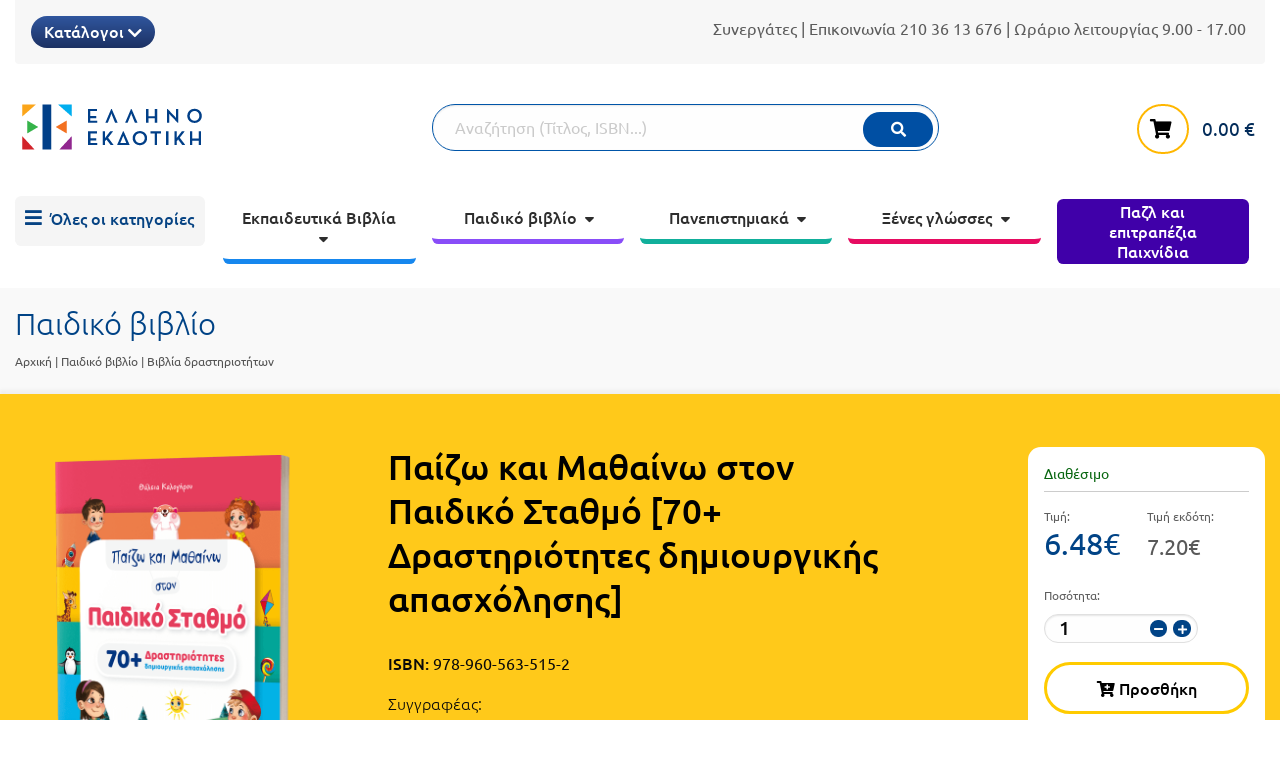

--- FILE ---
content_type: text/html; charset=UTF-8
request_url: https://ellinoekdotiki.gr/gr/ekdoseis/i/paizw-kai-mathainw-ston-paidiko-stathmo
body_size: 19278
content:
<!DOCTYPE html>
<html class="no-js" lang="el">
<head>
    <meta charset="utf-8">
    <meta http-equiv="x-ua-compatible" content="ie=edge">
    <meta name="viewport" content="width=device-width, initial-scale=1.0">
    <meta name="copyright" content="ellinoekdotiki.gr"/>
<meta name="User" content="Ellinoekdotiki"/>
<meta name="description" content=""/>
<meta name="keywords" content=""/>
<meta name="domain" content="https://ellinoekdotiki.gr/"/>
<meta name="og:type" content="website"/>
<meta name="og:title" content=""/>
<meta name="og:description" content=""/>
<meta name="og:image" content=""/>
<meta name="google-site-verification" content="mTAQMPX5ZKeaz_JgrHDiMnxFaH4Vfmjrw2jGiC5SYbc"/>
<meta name="google-site-verification" content="nUsf8-f94HKmaJ8nMQ8SpR1tX1FBqSQgN2qlKMEOegE"/>


<!-- Google tag (gtag.js) -->
<script async src="https://www.googletagmanager.com/gtag/js?id=G-RWZ69ZX4R2"></script>
<script>
  window.dataLayer = window.dataLayer || [];
  function gtag(){dataLayer.push(arguments);}
  gtag('js', new Date());

  gtag('config', 'G-RWZ69ZX4R2');
</script>
    <!-- Taboola Pixel Code -->
    <script>
        if ( typeof _tfa!=='undefined' ) {
            _tfa.push({
                notify: 'event',
                name: 'view_content',
                id: 1433124,
                revenue: '',
                currency: '',
                orderid: '',
                quantity: ''
            });
        }
    </script>
    <!-- End of Taboola Pixel Code -->
    <!-- Title -->
    <link rel="shortcut icon" href="https://ellinoekdotiki.gr/images/favicon.png">
    <title>Παίζω και Μαθαίνω στον Παιδικό Σταθμό [70+ Δραστηριότητες δημιουργικής απασχόλησης] - Ελληνοεκδοτική</title>
    <!-- Stylesheets -->
    <link rel="stylesheet" type="text/css" href="https://ellinoekdotiki.gr/assets/site/css/core/fouc.css" media="screen"/>
<link rel="stylesheet" type="text/css" href="https://ellinoekdotiki.gr/assets/foundation/css/foundation.min.css" media="screen"/>
<link rel="stylesheet" type="text/css" href="https://ellinoekdotiki.gr/assets/site/css/core/common.css" media="screen"/>
<link rel="stylesheet" type="text/css" href="https://ellinoekdotiki.gr/assets/site/css/core/foundation.mods.css" media="screen"/>
<link rel="stylesheet" type="text/css" href="https://ellinoekdotiki.gr/assets/fonts/ubuntu/fonts.css" media="screen"/>
<link rel="stylesheet" type="text/css" href="https://ellinoekdotiki.gr/assets/fonts/fontawesome/fontawesome.min.css" media="screen"/>
<link rel="stylesheet" type="text/css" href="https://ellinoekdotiki.gr/assets/site/css/core/plugins.mods.css" media="screen"/>
<link rel="stylesheet" type="text/css" href="https://ellinoekdotiki.gr/js/responsive/sliders/slick/slick-theme.css" media="screen"/>
<link rel="stylesheet" type="text/css" href="https://ellinoekdotiki.gr/js/responsive/sliders/slick/slick.css" media="screen"/>
<link rel="stylesheet" type="text/css" href="https://ellinoekdotiki.gr/js/plugins/gallery/photoswipe/photoswipe.css" media="screen"/>
<link rel="stylesheet" type="text/css" href="https://ellinoekdotiki.gr/js/plugins/gallery/photoswipe/default-skin/default-skin.css" media="screen"/>
<link rel="stylesheet" type="text/css" href="https://ellinoekdotiki.gr/js/plugins/video/videojs/video-js.min.css" media="screen"/>
<link rel="stylesheet" type="text/css" href="https://ellinoekdotiki.gr/assets/site/css/entities/eshop/categories.css" media="screen"/>
<link rel="stylesheet" type="text/css" href="https://ellinoekdotiki.gr/assets/site/css/entities/eshop/itemview.css?v=1110" media="screen"/>
</head>

<body>

    <div class="reveal" id="samplepages" data-reveal data-animation-in="fade-in" data-animation-out="fade-out">
        <button class="close-button" data-close aria-label="Close modal" type="button">
            <span aria-hidden="true">&times;</span>
        </button>
                    <div id="book">
                                <div><img src="/files/samples/1136/1.jpg" alt=""/></div>
                                <div><img src="/files/samples/1136/2.jpg" alt=""/></div>
                                <div><img src="/files/samples/1136/3.jpg" alt=""/></div>
                                <div><img src="/files/samples/1136/4.jpg" alt=""/></div>
                                <div><img src="/files/samples/1136/5.jpg" alt=""/></div>
                                <div><img src="/files/samples/1136/6.jpg" alt=""/></div>
                                <div><img src="/files/samples/1136/7.jpg" alt=""/></div>
                                <div><img src="/files/samples/1136/8.jpg" alt=""/></div>
                                <div><img src="/files/samples/1136/9.jpg" alt=""/></div>
                                <div><img src="/files/samples/1136/10.jpg" alt=""/></div>
                                <div><img src="/files/samples/1136/11.jpg" alt=""/></div>
                                <div><img src="/files/samples/1136/12.jpg" alt=""/></div>
                            </div>
            <div class="turnpages">
                <a href="#" id="sampleprev">προηγούμενη</a>
                <a href="#" id="samplenext">επόμενη</a>
            </div>
            </div>


<header>
<div class="show-for-small-only small-menu kids">
        <div class="nav">
        <a href="#smallcatlist" class="link"><span class="fas fa-bars"><span>Καλάθι αγορών</span></span></a>
        <a href="#smallsearch" class="link"><span class="fas fa-search"><span>Αναζήτηση</span></span></a>
        <a class="basketlink empty" href="https://ellinoekdotiki.gr/gr/kalathi-agorwn">
            <span class="fas fa-shopping-cart"><sup>0</sup></span>
            <span class="status"><span class="price">0.00</span> &euro;</span>
        </a>
        
        <a href="https://ellinoekdotiki.gr/" class="logo">
                            <img src="https://ellinoekdotiki.gr/assets/site/images/mobile/kids.png" alt="Ελληνοεκδοτική Logo"/>
                    </a>

    </div>

    

    <div class="contents">
        <ul id="smallcatlist" class="accordion hidden" data-accordion>

            <li class="accordion-item" data-accordion-item>
                <a href="#menugrp1" class="accordion-title">Εκπαιδευτικά Βιβλία</a>
                <div class="accordion-content" data-tab-content id="menugrp1">
                    <ul>
                        <li><a href="https://ellinoekdotiki.gr/gr/ekdoseis/ekpaideutika-vivlia/prodimotiki-ekpedeusi">Προδημοτική Εκπαίδευση</a></li>
                        <li><a href="https://ellinoekdotiki.gr/gr/ekdoseis/ekpaideutika-vivlia/ekpaideutikes-afises">Εκπαιδευτικές Αφίσες</a></li>
                        <li><a href="https://ellinoekdotiki.gr/gr/ekdoseis/ekpaideutika-vivlia/dimotiko">Δημοτικό</a></li>
                        <li><a href="https://ellinoekdotiki.gr/gr/ekdoseis/ekpaideutika-vivlia/gimnasio">Γυμνάσιο</a></li>
                        <li><a href="https://ellinoekdotiki.gr/gr/ekdoseis/ekpaideutika-vivlia/likeio">Λύκειο</a></li>
                    </ul>
                </div>
            </li>
            <li class="accordion-item" data-accordion-item>
                <a href="#menugrp2" class="accordion-title">Παιδικό βιβλίο</a>
                <div class="accordion-content" data-tab-content id="menugrp2">
                    <ul>
                        <li><a href="https://ellinoekdotiki.gr/gr/ekdoseis/paidiko-vivlio/gia-paidia-apo-2-etwn">Για παιδιά 2+</a></li>
                        <li><a href="https://ellinoekdotiki.gr/gr/ekdoseis/paidiko-vivlio/gia-paidia-apo-4-etwn">Για παιδιά 4+</a></li>
                        <li><a href="https://ellinoekdotiki.gr/gr/ekdoseis/paidiko-vivlio/gia-paidia-apo-5-etwn">Για παιδιά 5+</a></li>
                        <li><a href="https://ellinoekdotiki.gr/gr/ekdoseis/paidiko-vivlio/gia-paidia-apo-6-etwn">Για παιδιά 6+</a></li>
                        <li><a href="https://ellinoekdotiki.gr/gr/ekdoseis/paidiko-vivlio/gia-paidia-apo-8-etwn">Για παιδιά 8+</a></li>
                                                <li><a href="https://ellinoekdotiki.gr/gr/ekdoseis/paidiko-vivlio/xristougenniatika">Χριστουγεννιάτικα</a></li>
                        <li><a href="https://ellinoekdotiki.gr/gr/ekdoseis/paidiko-vivlio/vivlia-gnwsewn">Βιβλία γνώσεων</a></li>
                        <li><a href="https://ellinoekdotiki.gr/gr/ekdoseis/paidiko-vivlio/vivlia-drastiriotitwn">Βιβλία δραστηριοτήτων</a></li>
                                                <li><a href="https://ellinoekdotiki.gr/gr/ekdoseis/paidiko-vivlio/vivlia-gia-kalo-skopo">Βιβλία για καλό σκοπό</a></li>
                        <li><a href="https://ellinoekdotiki.gr/gr/ekdoseis/paidiko-vivlio/graphic-novels">Graphic Novels</a></li>
                        <li><a href="https://ellinoekdotiki.gr/gr/ekdoseis/paidiko-vivlio/vivlia-gia-tis-diakopes">Βιβλία για διακοπές</a></li>
                    </ul>
                </div>
            </li>
            <li>
                <a href="https://ellinoekdotiki.gr/gr/paixnidia">Παιχνίδια</a>
            </li>
                        <li class="accordion-item" data-accordion-item>
                <a href="#menugrp3" class="accordion-title">Πανεπιστημιακά</a>
                <div class="accordion-content" data-tab-content id="menugrp3">
                    <ul>
                        <li><a href="https://ellinoekdotiki.gr/gr/ekdoseis/panepistimiaka/anthropistikes-epistimes-filosofia">
                                Ανθρωπιστικές Επιστήμες – Φιλοσοφία</a>
                        </li>
                        <li><a href="https://ellinoekdotiki.gr/gr/ekdoseis/panepistimiaka/koinonikes-epistimes">
                                Κοινωνικές Επιστήμες</a>
                        </li>
                        <li><a href="https://ellinoekdotiki.gr/gr/ekdoseis/panepistimiaka/epikoinonia-mme-mkd">
                                Επικοινωνία – ΜΜΕ - ΜΚΔ</a>
                        </li>
                        <li><a href="https://ellinoekdotiki.gr/gr/ekdoseis/panepistimiaka/oikonomika">
                                Οικονομικά</a>
                        </li>
                        <li><a href="https://ellinoekdotiki.gr/gr/ekdoseis/panepistimiaka/texnologia-mixanotexnia">
                                Τεχνολογία - Μηχανοτεχνία</a>
                        </li>
                        <li><a href="https://ellinoekdotiki.gr/gr/ekdoseis/panepistimiaka/thetikes-epistimes-mathimatika-biologia">
                                Θετικές Επιστήμες – Μαθηματικά – Βιολογία</a>
                        </li>
                        <li><a href="https://ellinoekdotiki.gr/gr/ekdoseis/panepistimiaka/arxitektoniki-poleodomia">
                                Αρχιτεκτονική - Πολεοδομία</a>
                        </li>
                        <li><a href="https://ellinoekdotiki.gr/gr/ekdoseis/panepistimiaka/epistimes-tis-agogis-paidagogika-didaktiki-ekpaideusi">
                                Επιστήμες της Αγωγής - Παιδαγωγικά – Διδακτική - Εκπαίδευση</a>
                        </li>
                        <li><a href="https://ellinoekdotiki.gr/gr/ekdoseis/panepistimiaka/geotexnikes-geoponikes-epistimes">
                                Γεωτεχνικές - Γεωπονικές Επιστήμες</a>
                        </li>
                        <li><a href="https://ellinoekdotiki.gr/gr/ekdoseis/panepistimiaka/istoria-kai-theoria-logotexnias">
                                Ιστορία και Θεωρία Λογοτεχνίας</a>
                        </li>
                    </ul>
                </div>
            </li>
            <li class="accordion-item" data-accordion-item>
                <a href="#menugrp4" class="accordion-title">Ξένες γλώσσες</a>
                <div class="accordion-content" data-tab-content id="menugrp4">
                    <ul>
                        <li><a href="https://ellinoekdotiki.gr/gr/ekdoseis/ksenes-glosses/leksika">Λεξικά</a></li>
                        <li><a href="https://ellinoekdotiki.gr/gr/ekdoseis/ksenes-glosses/dialogoi">Διάλογοι</a></li>
                        <li><a href="https://ellinoekdotiki.gr/gr/ekdoseis/ksenes-glosses/methodoi-ekmatihsis-ksenwn-glwsswn">Μέθοδοι εκμάθησης ξένων γλωσσών</a></li>
                    </ul>
                </div>
            </li>
            <li><a href="https://ellinoekdotiki.gr/gr/ekdoseis">Όλες οι κατηγορίες</a></li>
        </ul>

        <form id="smallsearch" class="search-items grid-x hidden" method="get" autocomplete="off" action="https://ellinoekdotiki.gr/gr/search/results"
              ajax="https://ellinoekdotiki.gr/gr/search/bg_results">
            <div class="cell small-24 medium-22 large-18">
                <input id="small_search_query" type="text" name="q" placeholder="Αναζήτηση (Τίτλος, ISBN...)" aria-label="Αναζήτηση"/>
                <input type="hidden" name="csrf_token" value="bb4b66faed86abe3f530342ad0dbbfb5"/>
                <label for="small_search_query" style="display:inline-block;">
                    <button class="search"><span class="fas fa-search"><span>Αναζήτηση</span></span></button>
                </label>
            </div>
        </form>
    </div>
</div>

<!-- all categories -->
<div id="allcatsview">
<div class="allcatsview">
    <div class="left">
        <div class="wrapper">
            <a class="close">X</a>
                <a class="maincat" targetcat="vivlia-gia-enilikes" href="">
            Βιβλία για ενήλικες</a><br>
                <a class="maincat" targetcat="ekpaideutika-vivlia" href="">
            Εκπαιδευτικά βιβλία</a><br>
                <a class="maincat" targetcat="apokleistiki-diathesi" href="">
            Αποκλειστική διάθεση</a><br>
                <a class="maincat" targetcat="trivia-books-h-gnwsh-einai-fun" href="">
            Trivia Books - Η γνώση είναι FUN!</a><br>
                <a class="maincat" targetcat="paidiko-vivlio" href="">
            Παιδικό βιβλίο</a><br>
                <a class="maincat" targetcat="xartes" href="">
            Χάρτες</a><br>
                <a class="maincat" targetcat="panepistimiaka" href="">
            Πανεπιστημιακά</a><br>
                <a class="maincat" targetcat="orthodoxa-xristianika" href="">
            Ορθόδοξα χριστιανικά</a><br>
                <a class="maincat" targetcat="ksenes-glosses" href="">
            Ξένες γλώσσες</a><br>
                <a class="maincat" targetcat="asep" href="">
            Α.Σ.Ε.Π.</a><br>
                <a class="maincat" targetcat="thematika-imerologia" href="https://ellinoekdotiki.gr/gr/ekdoseis/thematika-imerologia">
            Θεματικά Ημερολόγια</a><br>
                <a class="maincat" targetcat="biblia-ekpaideutikon-drastiriotiton" href="https://ellinoekdotiki.gr/gr/ekdoseis/biblia-ekpaideutikon-drastiriotiton">
            Βιβλία Εκπαιδευτικών Δραστηριοτήτων</a><br>
                <a class="maincat" targetcat="ekpedeush-steam" href="https://ellinoekdotiki.gr/gr/ekdoseis/ekpedeush-steam">
            Εκπαίδευση STE(A)M</a><br>
                <a class="maincat" targetcat="ekpaideusi-enilikwn-dia-viou-mathisi" href="https://ellinoekdotiki.gr/gr/ekdoseis/ekpaideusi-enilikwn-dia-viou-mathisi">
            Εκπαίδευση  ενηλίκων – Διά Βίου Μάθηση</a><br>
                <a class="maincat" targetcat="vivliothiki-tou-ekpedeftikou" href="https://ellinoekdotiki.gr/gr/ekdoseis/vivliothiki-tou-ekpedeftikou">
            Βιβλιοθήκη του εκπαιδευτικού</a><br>
                <a class="maincat" targetcat="panellinioi-mathitikoi-diagonismoi" href="https://ellinoekdotiki.gr/gr/ekdoseis/panellinioi-mathitikoi-diagonismoi">
            Πανελλήνιοι Μαθητικοί Διαγωνισμοί</a><br>
                        <a class="maincat games" href="https://ellinoekdotiki.gr/gr/paixnidia">Παζλ και Επιτραπέζια Παιχνίδια</a>
        </div>
    </div>
    <div class="right">
        <div class="wrapper">
                        <div class="subcats" id="vivlia-gia-enilikes">
                                        <a class="link" href="https://ellinoekdotiki.gr/gr/ekdoseis/vivlia-gia-enilikes/viografies-ntokoumenta-leukwmata">Βιογραφίες - Ντοκουμέντα - Λευκώματα</a><br>
                            <a class="link" href="https://ellinoekdotiki.gr/gr/ekdoseis/vivlia-gia-enilikes/praktiki-filosofia-psychologia-autoveltiwsi">Πρακτική Φιλοσοφία - Ψυχολογία - Αυτοβελτίωση</a><br>
                            <a class="link" href="https://ellinoekdotiki.gr/gr/ekdoseis/vivlia-gia-enilikes/graphic-novel-">Graphic Novel</a><br>
                            <a class="link" href="https://ellinoekdotiki.gr/gr/ekdoseis/vivlia-gia-enilikes/epixeirein-business">Επιχειρείν – Business</a><br>
                            <a class="link" href="https://ellinoekdotiki.gr/gr/ekdoseis/vivlia-gia-enilikes/ugeia-euzwia">Υγεία - Ευζωία</a><br>
                            <a class="link" href="https://ellinoekdotiki.gr/gr/ekdoseis/vivlia-gia-enilikes/hashtag">Hashtag</a><br>
                            <a class="link" href="https://ellinoekdotiki.gr/gr/ekdoseis/vivlia-gia-enilikes/texnes">Τέχνες</a><br>
                            <a class="link" href="https://ellinoekdotiki.gr/gr/ekdoseis/vivlia-gia-enilikes/vivlia-mageirikis">Γαστρονομία</a><br>
                            <a class="link" href="https://ellinoekdotiki.gr/gr/ekdoseis/vivlia-gia-enilikes/epistimi-gia-olous">Επιστήμη για όλους</a><br>
                            <a class="link" href="https://ellinoekdotiki.gr/gr/ekdoseis/vivlia-gia-enilikes/athlitismos">Αθλητισμός</a><br>
                            <a class="link" href="https://ellinoekdotiki.gr/gr/ekdoseis/vivlia-gia-enilikes/sigxroni-elliniki-logotexnia">Σύγχρονη Ελληνική Λογοτεχνία</a><br>
                            <a class="link" href="https://ellinoekdotiki.gr/gr/ekdoseis/vivlia-gia-enilikes/meletes-dokimia">Μελέτες - Δοκίμια </a><br>
                                </div>
                                                <div class="subcats" id="apokleistiki-diathesi">
                                        <a class="link" href="https://ellinoekdotiki.gr/gr/ekdoseis/apokleistiki-diathesi/orientum">Orientum</a><br>
                            <a class="link" href="https://ellinoekdotiki.gr/gr/ekdoseis/apokleistiki-diathesi/nickelodeon">Nickelodeon</a><br>
                            <a class="link" href="https://ellinoekdotiki.gr/gr/ekdoseis/apokleistiki-diathesi/idiotiki">Ιδιωτική Έκδοση</a><br>
                            <a class="link" href="https://ellinoekdotiki.gr/gr/ekdoseis/apokleistiki-diathesi/ellhnikh-mathimatiki-etaireia">Ελληνική Μαθηματική Εταιρεία</a><br>
                            <a class="link" href="https://ellinoekdotiki.gr/gr/ekdoseis/apokleistiki-diathesi/ekdoseis-mathimatiki-vivliothiki">Εκδόσεις Μαθηματική Βιβλιοθήκη</a><br>
                            <a class="link" href="https://ellinoekdotiki.gr/gr/ekdoseis/apokleistiki-diathesi/ekdoseis-lamda">Εκδόσεις ΛΑΜΔΑ</a><br>
                            <a class="link" href="https://ellinoekdotiki.gr/gr/ekdoseis/apokleistiki-diathesi/ekdoseis-kosmos">Εκδόσεις Κόσμος</a><br>
                            <a class="link" href="https://ellinoekdotiki.gr/gr/ekdoseis/apokleistiki-diathesi/ekdoseis-hashtag">Εκδόσεις Hashtag</a><br>
                            <a class="link" href="https://ellinoekdotiki.gr/gr/ekdoseis/apokleistiki-diathesi/ekdoseis-en-dinami">Εκδόσεις ΕΝ ΔΥΝΑΜΕΙ</a><br>
                            <a class="link" href="https://ellinoekdotiki.gr/gr/ekdoseis/apokleistiki-diathesi/ekdoseis-prosvasi">Εκδόσεις Πρόσβαση</a><br>
                                </div>
                                <div class="subcats" id="trivia-books-h-gnwsh-einai-fun">
                                        <a class="link" href="https://ellinoekdotiki.gr/gr/ekdoseis/trivia-books-h-gnwsh-einai-fun/gia-paidia-hlikias-8">Για παιδιά ηλικίας 8+</a><br>
                            <a class="link" href="https://ellinoekdotiki.gr/gr/ekdoseis/trivia-books-h-gnwsh-einai-fun/gia-efivous-kai-enilikes ">Για εφήβους και ενήλικες</a><br>
                                </div>
                                <div class="subcats" id="paidiko-vivlio">
                                        <a class="link" href="https://ellinoekdotiki.gr/gr/ekdoseis/paidiko-vivlio/vivlia-gnwsewn">Βιβλία γνώσεων</a><br>
                            <a class="link" href="https://ellinoekdotiki.gr/gr/ekdoseis/paidiko-vivlio/gia-paidia-apo-4-etwn">Για παιδιά 4+</a><br>
                            <a class="link" href="https://ellinoekdotiki.gr/gr/ekdoseis/paidiko-vivlio/gia-paidia-apo-2-etwn">Για παιδιά 2+</a><br>
                            <a class="link" href="https://ellinoekdotiki.gr/gr/ekdoseis/paidiko-vivlio/xristougenniatika">Χριστουγεννιάτικα</a><br>
                            <a class="link" href="https://ellinoekdotiki.gr/gr/ekdoseis/paidiko-vivlio/gia-paidia-apo-5-etwn">Για παιδιά 5+</a><br>
                            <a class="link" href="https://ellinoekdotiki.gr/gr/ekdoseis/paidiko-vivlio/gia-paidia-apo-6-etwn">Για παιδιά 6+</a><br>
                            <a class="link" href="https://ellinoekdotiki.gr/gr/ekdoseis/paidiko-vivlio/gia-paidia-apo-8-etwn">Για παιδιά 8+</a><br>
                            <a class="link" href="https://ellinoekdotiki.gr/gr/ekdoseis/paidiko-vivlio/vivlia-drastiriotitwn">Βιβλία δραστηριοτήτων</a><br>
                            <a class="link" href="https://ellinoekdotiki.gr/gr/ekdoseis/paidiko-vivlio/vivlia-gia-kalo-skopo">Βιβλία για καλό σκοπό</a><br>
                            <a class="link" href="https://ellinoekdotiki.gr/gr/ekdoseis/paidiko-vivlio/graphic-novels">Graphic Novels</a><br>
                            <a class="link" href="https://ellinoekdotiki.gr/gr/ekdoseis/paidiko-vivlio/vivlia-gia-tis-diakopes">Βιβλία για τις διακοπές</a><br>
                                </div>
                                <div class="subcats" id="xartes">
                                        <a class="link" href="https://ellinoekdotiki.gr/gr/ekdoseis/xartes/sxolikoi-xartes">Σχολικοί χάρτες</a><br>
                                </div>
                                <div class="subcats" id="panepistimiaka">
                                        <a class="link" href="https://ellinoekdotiki.gr/gr/ekdoseis/panepistimiaka/thetikes-epistimes-mathimatika-biologia">Θετικές Επιστήμες – Μαθηματικά – Βιολογία</a><br>
                            <a class="link" href="https://ellinoekdotiki.gr/gr/ekdoseis/panepistimiaka/texnologia-mixanotexnia">Τεχνολογία - Μηχανοτεχνία</a><br>
                            <a class="link" href="https://ellinoekdotiki.gr/gr/ekdoseis/panepistimiaka/oikonomika">Οικονομικά</a><br>
                            <a class="link" href="https://ellinoekdotiki.gr/gr/ekdoseis/panepistimiaka/koinonikes-epistimes">Κοινωνικές Επιστήμες</a><br>
                            <a class="link" href="https://ellinoekdotiki.gr/gr/ekdoseis/panepistimiaka/istoria-kai-theoria-logotexnias">Ιστορία και Θεωρία Λογοτεχνίας</a><br>
                            <a class="link" href="https://ellinoekdotiki.gr/gr/ekdoseis/panepistimiaka/geotexnikes-geoponikes-epistimes">Γεωτεχνικές - Γεωπονικές Επιστήμες</a><br>
                            <a class="link" href="https://ellinoekdotiki.gr/gr/ekdoseis/panepistimiaka/epistimes-tis-agogis-paidagogika-didaktiki-ekpaideusi">Επιστήμες της Αγωγής - Παιδαγωγικά – Διδακτική - Εκπαίδευση</a><br>
                            <a class="link" href="https://ellinoekdotiki.gr/gr/ekdoseis/panepistimiaka/epikoinonia-mme-mkd">Επικοινωνία – ΜΜΕ - ΜΚΔ</a><br>
                            <a class="link" href="https://ellinoekdotiki.gr/gr/ekdoseis/panepistimiaka/arxitektoniki-poleodomia">Αρχιτεκτονική - Πολεοδομία</a><br>
                            <a class="link" href="https://ellinoekdotiki.gr/gr/ekdoseis/panepistimiaka/anthropistikes-epistimes-filosofia">Ανθρωπιστικές Επιστήμες – Φιλοσοφία</a><br>
                                </div>
                                <div class="subcats" id="orthodoxa-xristianika">
                                        <a class="link" href="https://ellinoekdotiki.gr/gr/ekdoseis/orthodoxa-xristianika/vivlia-gia-enilikes">Χριστιανικά Ορθόδοξα Βιβλία για Ενήλικες</a><br>
                                </div>
                                <div class="subcats" id="ksenes-glosses">
                                        <a class="link" href="https://ellinoekdotiki.gr/gr/ekdoseis/ksenes-glosses/leksika">Λεξικά</a><br>
                            <a class="link" href="https://ellinoekdotiki.gr/gr/ekdoseis/ksenes-glosses/dialogoi">Διάλογοι</a><br>
                            <a class="link" href="https://ellinoekdotiki.gr/gr/ekdoseis/ksenes-glosses/methodoi-ekmatihsis-ksenwn-glwsswn">Μέθοδοι εκμάθησης ξένων γλωσσών</a><br>
                                </div>
                                <div class="subcats" id="asep">
                                        <a class="link" href="https://ellinoekdotiki.gr/gr/ekdoseis/asep/didaktiki">Διδακτική</a><br>
                                </div>
                                <div class="subcats" id="thematika-imerologia">
                    </div>
                                <div class="subcats" id="biblia-ekpaideutikon-drastiriotiton">
                    </div>
                                <div class="subcats" id="ekpedeush-steam">
                    </div>
                                <div class="subcats" id="ekpaideusi-enilikwn-dia-viou-mathisi">
                    </div>
                                <div class="subcats" id="vivliothiki-tou-ekpedeftikou">
                    </div>
                                <div class="subcats" id="panellinioi-mathitikoi-diagonismoi">
                    </div>
                            <div class="subcats" id="ekpaideutika-vivlia">

                <div class="grid-x grid-padding-x" style="padding-bottom:2em;">
                    <div class="cell large-12">
                        <a href="https://ellinoekdotiki.gr/gr/ekdoseis/ekpaideutika-vivlia/prodimotiki-ekpedeusi"><h3>Προδημοτική εκπαίδευση</h3></a>
                    </div>
                    <div class="cell large-12">
                        <a href="https://ellinoekdotiki.gr/gr/ekdoseis/ekpaideutika-vivlia/ekpaideutikes-afises"><h3>Εκπαιδευτικές αφίσες</h3></a>
                    </div>
                    <div class="cell large-12">
                        <a href="https://ellinoekdotiki.gr/gr/ekdoseis/ekpaideutika-vivlia/prodimotiki-ekpedeusi/vivlia-nipiagogeiou">Βιβλία νηπιαγωγείου</a>
                    </div>
                    <div class="cell large-12">
                        <a href="https://ellinoekdotiki.gr/gr/ekdoseis/ekpaideutika-vivlia/ellinizin-ancient-greek-language-for-kids">Σειρά Ελληνίζειν</a>
                    </div>
                </div>

                <div class="grid-x grid-padding-x">
                    <div class="cell medium-8 large-8">
                        <a href="https://ellinoekdotiki.gr/gr/ekdoseis/ekpaideutika-vivlia/dimotiko"><h3>Δημοτικό</h3></a>
                        <a href="https://ellinoekdotiki.gr/gr/ekdoseis/ekpaideutika-vivlia/dimotiko/a-taksi">Α΄ Τάξη</a><br>
                        <a href="https://ellinoekdotiki.gr/gr/ekdoseis/ekpaideutika-vivlia/dimotiko/b-taksi">Β΄ Τάξη</a><br>
                        <a href="https://ellinoekdotiki.gr/gr/ekdoseis/ekpaideutika-vivlia/dimotiko/c-taksi">Γ΄ Τάξη</a><br>
                        <a href="https://ellinoekdotiki.gr/gr/ekdoseis/ekpaideutika-vivlia/dimotiko/d-taksi">Δ΄ Τάξη</a><br>
                        <a href="https://ellinoekdotiki.gr/gr/ekdoseis/ekpaideutika-vivlia/dimotiko/e-taksi">Ε΄ Τάξη</a><br>
                        <a href="https://ellinoekdotiki.gr/gr/ekdoseis/ekpaideutika-vivlia/dimotiko/st-taksi">ΣΤ΄ Τάξη</a><br>
                    </div>
                    <div class="cell medium-8 large-8">
                        <a href="https://ellinoekdotiki.gr/gr/ekdoseis/ekpaideutika-vivlia/gimnasio"><h3>Γυμνάσιο</h3></a>
                        <a href="https://ellinoekdotiki.gr/gr/ekdoseis/ekpaideutika-vivlia/gimnasio/a-taksi">Α΄ Τάξη</a><br>
                        <a href="https://ellinoekdotiki.gr/gr/ekdoseis/ekpaideutika-vivlia/gimnasio/b-taksi">Β΄ Τάξη</a><br>
                        <a href="https://ellinoekdotiki.gr/gr/ekdoseis/ekpaideutika-vivlia/gimnasio/c-taksi">Γ΄ Τάξη</a><br>
                    </div>
                    <div class="cell medium-8 large-8">
                        <a href="https://ellinoekdotiki.gr/gr/ekdoseis/ekpaideutika-vivlia/likeio"><h3>Λύκειο</h3></a>
                        <div class="cell">
                            <a href="https://ellinoekdotiki.gr/gr/ekdoseis/ekpaideutika-vivlia/likeio/a-taksi">Α΄ Τάξη</a><br>
                            <a href="https://ellinoekdotiki.gr/gr/ekdoseis/ekpaideutika-vivlia/likeio/b-taksi">Β΄ Τάξη</a><br>
                            <a href="https://ellinoekdotiki.gr/gr/ekdoseis/ekpaideutika-vivlia/likeio/c-taksi">Γ΄ Τάξη</a><br>
                            <a href="https://ellinoekdotiki.gr/gr/ekdoseis/ekpaideutika-vivlia/likeio/epal">Ε.ΠΑΛ.</a><br>
                        </div>
                        <div class="cell">
                            <a href="https://ellinoekdotiki.gr/gr/ekdoseis/ekpaideutika-vivlia/likeio/gia-olo-to-likeio">Για όλο το λύκειο</a>
                        </div>
                    </div>
                </div>

            </div>
        </div>
    </div>
</div>
</div>


<div class="show-for-medium grid-container">
    <!-- topbar -->
    <div class="grid-x topbar">
        <div class="cell small-24 medium-16 large-12">
                        <div class="catalog dropdown">
                <button class="dropbtn">Κατάλογοι <span class="fas fa-chevron-down"></span></button>
                <div class="dropdown-content">
                    <a href="/files/katalogoi/ekpedeutikos_katalogos_2025.pdf" target="_blank">Εκπαιδευτικά βιβλία</a>
                    <a href="/files/katalogoi/paidikos_katalogos_NOEMBRIOS_2025_final.pdf" target="_blank">Παιδικά βιβλία</a>
                                                            <a href="/files/MathimatikiVivliothiki.pdf" target="_blank">Μαθηματική βιβλιοθήκη</a>
                    <a href="https://ellinoekdotiki.gr/gr/plirofories/xml-feed" target="_blank">XML feed</a>
                </div>
            </div>
                        
            
        </div>
        <div class="cell small-24 medium-8 large-12">
        <div class="topinfo">
            <a href="https://ellinoekdotiki.gr/gr/sinergates">Συνεργάτες</a> | Επικοινωνία <a href="tel:+302103613676">210 36 13 676</a> | Ωράριο λειτουργίας 9.00 - 17.00
        </div>
        </div>
    </div>
    <!-- logo -->
    <div class="grid-x grid-margin-x medium-margin-collapse logoarea">
        <div class="cell small-24 medium-8 large-8 logowrapper">
            <a class="logolink" href="https://ellinoekdotiki.gr/" title="Ελληνοεκδοτική">
                <div class="grid-x grid-margin-x">
                    <div class="small-4 small-offset-4 medium-24 medium-offset-0">
                                                <img src="https://ellinoekdotiki.gr/assets/site/images/logo-kids.png" alt="Ελληνοεκδοτική Logo"/>
                                            </div>
                </div>

                            </a>
        </div>
        <div class="cell small-24 medium-13 large-13">
            <form class="search-items grid-x" method="get" autocomplete="off" action="https://ellinoekdotiki.gr/gr/search/results"
                  ajax="https://ellinoekdotiki.gr/gr/search/bg_results">
                <div class="cell small-24 medium-22 large-18">
                    <input id="search_query" type="text" name="q" placeholder="Αναζήτηση (Τίτλος, ISBN...)" aria-label="Αναζήτηση"/>
                    <input type="hidden" name="csrf_token" value="bb4b66faed86abe3f530342ad0dbbfb5"/>
                    <label for="search_query" style="display:inline-block;">
                        <button id="searchbutton" class="search"><span class="fas fa-search"><span>αναζήτηση</span></span></button>
                    </label>
                </div>
            </form>
        </div>
        <div class="cell small-3 cart">
            <a class="basketlink" href="https://ellinoekdotiki.gr/gr/kalathi-agorwn" aria-label="καλάθι αγορών">
                <span class="fas fa-shopping-cart"><sup class="hidden">0</sup></span>
                <span class="status"><span class="price">0.00</span> &euro;</span>
            </a>
        </div>
    </div>
</div>
<div id="search-results" class="search-results" style="display:none;">
    <div class="grid-container">
    <div class="grid-x grid-margin-x">
        <div class="cell large-17">
            <p class="items-overview"><span class="suggest">0</span> από <span class="overall">0</span> Προϊόντα <a class="view-all">Προβολή όλων</a></p>
            <div id="item-suggestions" class="grid-x grid-margin-x">
            </div>
        </div>
        <div class="cell large-offset-1 large-6">
            <p class="items-overview">Κατηγορίες</p>
            <div id="cat-suggestions">

            </div>
        </div>
    </div>
    </div>
</div>
</header>

<div class="show-for-medium navigation">
<div class="grid-container">
<div class="grid-x">
    <div class="cell medium-24 large-24">
        <nav id="main-menu">
            <ul class="vertical dropdown medium-horizontal menu" data-dropdown-menu>
                <li>
                    <a class="all"><span><span class="fas fa-bars"></span> Όλες οι κατηγορίες</span>
                    </a>
                </li>
                <li class="mega-menu" aria-haspopup="true" aria-label="Εκπαιδευτικά Βιβλία">
                    <a class="education nofol" data-toggle="school-aids" href="https://ellinoekdotiki.gr/gr/ekdoseis/ekpaideutika-vivlia">
                        <span>Εκπαιδευτικά Βιβλία <span class="fas fa-sort-down"></span></span>
                    </a>
                    <div id="school-aids" class="dropdown-pane"
                         data-dropdown data-auto-focus="true"
                         data-options="closeOnClick:true; hover: true; hoverPane: true;">
                        <div class="grid-x">
                            <div class="cell small-7 right-border">
                                <div class="first spacer">
                                    <h3 class="bold">Προδημοτική εκπαίδευση</h3>
                                    <a href="https://ellinoekdotiki.gr/gr/ekdoseis/ekpaideutika-vivlia/prodimotiki-ekpedeusi/vivlia-nipiagogeiou">Βιβλία Νηπιαγωγείου</a>
                                    <br><br><br>
                                    <a class="posters bold" href="https://ellinoekdotiki.gr/gr/ekdoseis/ekpaideutika-vivlia/ekpaideutikes-afises">Εκπαιδευτικές Αφίσες</a>
                                    <br><br><br>
                                    <a href="https://ellinoekdotiki.gr/gr/ekdoseis/ekpaideutika-vivlia/ellinizin-ancient-greek-language-for-kids">Σειρά Ελληνίζειν</a>
                                </div>
                            </div>
                            <div class="cell small-5 right-border">
                                <div class="spacer">
                                <h3 class="bold">Δημοτικό</h3>
                                <div class="grid-x">
                                    <div class="cell">
                                        <a href="https://ellinoekdotiki.gr/gr/ekdoseis/ekpaideutika-vivlia/dimotiko/a-taksi">Α΄ Τάξη</a>
                                        <a href="https://ellinoekdotiki.gr/gr/ekdoseis/ekpaideutika-vivlia/dimotiko/b-taksi">Β΄ Τάξη</a>
                                        <a href="https://ellinoekdotiki.gr/gr/ekdoseis/ekpaideutika-vivlia/dimotiko/c-taksi">Γ΄ Τάξη</a>
                                        <a href="https://ellinoekdotiki.gr/gr/ekdoseis/ekpaideutika-vivlia/dimotiko/d-taksi">Δ΄ Τάξη</a>
                                        <a href="https://ellinoekdotiki.gr/gr/ekdoseis/ekpaideutika-vivlia/dimotiko/e-taksi">Ε΄ Τάξη</a>
                                        <a href="https://ellinoekdotiki.gr/gr/ekdoseis/ekpaideutika-vivlia/dimotiko/st-taksi">ΣΤ΄ Τάξη</a>
                                    </div>
                                    <div class="cell">
                                        <a href="https://ellinoekdotiki.gr/gr/ekdoseis/ekpaideutika-vivlia/dimotiko/gia-olo-to-dimotiko" style="margin-right:-1em;">
                                            Για όλο το δημοτικό</a>
                                    </div>
                                </div>
                                </div>
                            </div>
                            <div class="cell small-5 right-border">
                                <div class="spacer">
                                <h3 class="bold">Γυμνάσιο</h3>
                                <div class="grid-x">
                                    <div class="cell">
                                        <a href="https://ellinoekdotiki.gr/gr/ekdoseis/ekpaideutika-vivlia/gimnasio/a-taksi">Α΄ Τάξη</a>
                                        <a href="https://ellinoekdotiki.gr/gr/ekdoseis/ekpaideutika-vivlia/gimnasio/b-taksi">Β΄ Τάξη</a>
                                        <a href="https://ellinoekdotiki.gr/gr/ekdoseis/ekpaideutika-vivlia/gimnasio/c-taksi">Γ΄ Τάξη</a>
                                    </div>
                                    <div class="cell">
                                        <a href="https://ellinoekdotiki.gr/gr/ekdoseis/ekpaideutika-vivlia/gimnasio/gia-olo-to-gimnasio" style="margin-right:-1em;">
                                            Για όλο το γυμνάσιο</a></div>
                                </div>
                                </div>
                            </div>
                            <div class="cell small-5 ">
                                <div class="last spacer">
                                <h3 class="bold">Λύκειο</h3>
                                <div class="grid-x">
                                    <div class="cell">
                                        <a href="https://ellinoekdotiki.gr/gr/ekdoseis/ekpaideutika-vivlia/likeio/a-taksi">Α΄ Τάξη</a><br>
                                        <a href="https://ellinoekdotiki.gr/gr/ekdoseis/ekpaideutika-vivlia/likeio/b-taksi">Β΄ Τάξη</a><br>
                                        <a href="https://ellinoekdotiki.gr/gr/ekdoseis/ekpaideutika-vivlia/likeio/c-taksi">Γ΄ Τάξη</a><br>
                                        <a href="https://ellinoekdotiki.gr/gr/ekdoseis/ekpaideutika-vivlia/likeio/epal">Ε.ΠΑΛ.</a>
                                    </div>
                                    <div class="cell">
                                        <a href="https://ellinoekdotiki.gr/gr/ekdoseis/ekpaideutika-vivlia/likeio/gia-olo-to-likeio">Για όλο το λύκειο</a>
                                    </div>
                                </div>
                                </div>
                            </div>
                        </div>

                    </div>
                </li>
                <li>
                    <a class="kids nofol" href="https://ellinoekdotiki.gr/gr/ekdoseis/paidiko-vivlio"><span>Παιδικό βιβλίο <span class="fas fa-sort-down"></span></span></a>
                    <ul class="menu" style="width:19em;">
                        <li><a href="https://ellinoekdotiki.gr/gr/ekdoseis/paidiko-vivlio/gia-paidia-apo-2-etwn">Για παιδιά 2+</a></li>
                        <li><a href="https://ellinoekdotiki.gr/gr/ekdoseis/paidiko-vivlio/gia-paidia-apo-4-etwn">Για παιδιά 4+</a></li>
                        <li><a href="https://ellinoekdotiki.gr/gr/ekdoseis/paidiko-vivlio/gia-paidia-apo-5-etwn">Για παιδιά 5+</a></li>
                        <li><a href="https://ellinoekdotiki.gr/gr/ekdoseis/paidiko-vivlio/gia-paidia-apo-6-etwn">Για παιδιά 6+</a></li>
                        <li><a href="https://ellinoekdotiki.gr/gr/ekdoseis/paidiko-vivlio/gia-paidia-apo-8-etwn">Για παιδιά 8+</a></li>
                                                                        <li><a href="https://ellinoekdotiki.gr/gr/ekdoseis/paidiko-vivlio/xristougenniatika">Χριστουγεννιάτικα</a></li>
                        <li><a href="https://ellinoekdotiki.gr/gr/ekdoseis/paidiko-vivlio/vivlia-gnwsewn">Βιβλία γνώσεων</a></li>
                        <li><a href="https://ellinoekdotiki.gr/gr/ekdoseis/paidiko-vivlio/vivlia-drastiriotitwn">Βιβλία δραστηριοτήτων</a></li>
                                                <li><a href="https://ellinoekdotiki.gr/gr/ekdoseis/paidiko-vivlio/vivlia-gia-kalo-skopo">Βιβλία για καλό σκοπό</a></li>
                        <li><a href="https://ellinoekdotiki.gr/gr/ekdoseis/paidiko-vivlio/graphic-novels">Graphic Novels</a></li>
                        <li><a href="https://ellinoekdotiki.gr/gr/ekdoseis/paidiko-vivlio/vivlia-gia-tis-diakopes">Βιβλία για διακοπές</a></li>
                    </ul>
                </li>
                                <li  class="mega-menu" aria-haspopup="true" aria-label="Πανεπιστημιακά">
                    <a class="university nofol" href="https://ellinoekdotiki.gr/gr/ekdoseis/panepistimiaka" data-toggle="university">
                        <span>Πανεπιστημιακά <span class="fas fa-sort-down"></span></span>
                    </a>
                    <div id="university" class="dropdown-pane" style="width:60em;"
                         data-dropdown data-auto-focus="true"
                         data-options="closeOnClick:true; hover: true; hoverPane: true;">
                        <div class="grid-x">
                            <div class="cell small-10 right-border">
                                <div class="first spacer">
                                    <ul class="menu">
                                        <li><a href="https://ellinoekdotiki.gr/gr/ekdoseis/panepistimiaka/anthropistikes-epistimes-filosofia">
                                                Ανθρωπιστικές Επιστήμες – Φιλοσοφία</a>
                                        </li>
                                        <li><a href="https://ellinoekdotiki.gr/gr/ekdoseis/panepistimiaka/koinonikes-epistimes">
                                                Κοινωνικές Επιστήμες</a>
                                        </li>
                                        <li><a href="https://ellinoekdotiki.gr/gr/ekdoseis/panepistimiaka/epikoinonia-mme-mkd">
                                                Επικοινωνία – ΜΜΕ - ΜΚΔ</a>
                                        </li>
                                        <li><a href="https://ellinoekdotiki.gr/gr/ekdoseis/panepistimiaka/oikonomika">
                                                Οικονομικά</a>
                                        </li>
                                        <li><a href="https://ellinoekdotiki.gr/gr/ekdoseis/panepistimiaka/texnologia-mixanotexnia">
                                                Τεχνολογία - Μηχανοτεχνία</a>
                                        </li>
                                    </ul>
                                </div>
                            </div>
                            <div class="cell small-14">
                                <div class="last spacer">
                                <ul class="menu">
                                    <li><a href="https://ellinoekdotiki.gr/gr/ekdoseis/panepistimiaka/thetikes-epistimes-mathimatika-biologia">
                                            Θετικές Επιστήμες – Μαθηματικά – Βιολογία</a>
                                    </li>
                                    <li><a href="https://ellinoekdotiki.gr/gr/ekdoseis/panepistimiaka/arxitektoniki-poleodomia">
                                            Αρχιτεκτονική - Πολεοδομία</a>
                                    </li>
                                    <li><a href="https://ellinoekdotiki.gr/gr/ekdoseis/panepistimiaka/epistimes-tis-agogis-paidagogika-didaktiki-ekpaideusi">
                                            Επιστήμες της Αγωγής - Παιδαγωγικά – Διδακτική - Εκπαίδευση</a>
                                    </li>
                                    <li><a href="https://ellinoekdotiki.gr/gr/ekdoseis/panepistimiaka/geotexnikes-geoponikes-epistimes">
                                            Γεωτεχνικές - Γεωπονικές Επιστήμες</a>
                                    </li>
                                    <li><a href="https://ellinoekdotiki.gr/gr/ekdoseis/panepistimiaka/istoria-kai-theoria-logotexnias">
                                            Ιστορία και Θεωρία Λογοτεχνίας</a>
                                    </li>
                                </ul>
                                </div>
                            </div>
                        </div>
                    </div>
                </li>
                <li>
                    <a class="langlearn nofol" href="https://ellinoekdotiki.gr/gr/ekdoseis/ksenes-glosses"><span>Ξένες γλώσσες <span class="fas fa-sort-down"></span></span></a>
                    <ul class="menu" style="width:25em;">
                        <li><a href="https://ellinoekdotiki.gr/gr/ekdoseis/ksenes-glosses/leksika">Λεξικά</a></li>
                        <li><a href="https://ellinoekdotiki.gr/gr/ekdoseis/ksenes-glosses/dialogoi">Διάλογοι</a></li>
                        <li><a href="https://ellinoekdotiki.gr/gr/ekdoseis/ksenes-glosses/methodoi-ekmatihsis-ksenwn-glwsswn">Μέθοδοι εκμάθησης ξένων γλωσσών</a></li>
                    </ul>
                </li>
                                                <li><a class="games" href="https://ellinoekdotiki.gr/gr/paixnidia"><span>Παζλ και<br> επιτραπέζια Παιχνίδια</span></a></li>
            </ul>
        </nav>
    </div>
</div>
</div>
</div>

<div class="allcats main">
    <!-- content title -->
    <div class="titlebox">
        <div class="grid-container">
            <h1 class="">Παιδικό βιβλίο</h1>
            <div class="breadcrumbs">
                <a href="https://ellinoekdotiki.gr/gr/">Αρχική</a> |
                                    <a href="https://ellinoekdotiki.gr/gr/ekdoseis/paidiko-vivlio">Παιδικό βιβλίο</a> |
                                <a href="https://ellinoekdotiki.gr/gr/ekdoseis/paidiko-vivlio/vivlia-drastiriotitwn">Βιβλία δραστηριοτήτων</a></div>
        </div>
    </div>
    <main class="content">

    <div class="present-wrapper" style="background:#ffc91a;">
    <div class="grid-container">
        <!-- presentation -->
        <div class="item-presentation grid-x grid-margin-x">
            <div class="cell small-24 medium-7 large-7">

                                    <br>
                
                                <img class="show-for-medium" src="/files/items/1136/preview/Paidikos-Stathmos_3D.png" alt=""/>
                
                <!-- mobile gallery -->
                <div class="show-for-small-only grid-x mobgallery">
                    <div class="cell small-16">
                                                    <img class="active" src="/files/items/1136/preview/Paidikos-Stathmos_3D.png" alt=""/>
                                            </div>
                    <div class="cell small-7 small-offset-1">
                                                    <a href="/files/items/1136/Paidikos-Stathmos_3D.png">
                                <img src="/files/items/1136/preview/Paidikos-Stathmos_3D.png" alt="Εξώφυλλο σε προοπτική"/>
                            </a>
                                                                            <a href="/files/items/1136/Paidikos-Stathmos_COVER.jpg">
                                <img  class="front" src="/files/items/1136/preview/Paidikos-Stathmos_COVER.jpg" alt="Εξώφυλλο"/>
                            </a>
                                            </div>
                </div>
                <!-- EOF mobile gallery -->
            </div>

            <!-- 2 COL -->
            <div class="midcol cell medium-10 large-12">
            <div class="grid-x">

                <h2 class="cell large-20">Παίζω και Μαθαίνω στον Παιδικό Σταθμό [70+ Δραστηριότητες δημιουργικής απασχόλησης]</h2>

                <p class="cell isbn"><span>ISBN:</span> 978-960-563-515-2</p>

                <!-- writers -->
                <div class="infopiece cell small-24 medium-12 large-12">
                                            <span>Συγγραφέας:</span>
                                                    <a href="https://ellinoekdotiki.gr/gr/siggrafeis/profil/thaleia-kalogirou">Θάλεια Καλογήρου</a><br>
                                                            </div>

                <div class="infopiece cell small-24 medium-12 large-12">
                                    </div>

                <div class="infopiece cell small-24 medium-12 large-12">
                                    </div>

                <div class="infopiece cell small-24 medium-12 large-12">
                                    </div>

                

                
                <!-- other -->
                
                <!-- tags -->
                <div class="cell tags">
                                                                                    <span class="tag discount">-10%</span>
                    
                                    </div>

                <!-- color books & sample view -->
                
                <!-- pdf download -->
                

                <!-- download -->
                

                                    <div class="small-24 medium-12 large-12 cell downloads">
                        <a class="download" data-open="samplepages">
                            <span>Ξεφύλλισμα</span>
                            <span class="fas fa-book-open"></span>
                        </a>
                    </div>
                


            </div>

            </div>
            <!-- 3 COL -->
            <div class="cell medium-7 large-5">
                <div class="ebuybox">
                                        <span class="stockstatus instock">
                    Διαθέσιμο</span>

                    <div class="grid-x">
                        <div class="cell small-14 medium-24 large-24">
                            <div class="grid-x">
                                <div class="cell small-24 medium-12 large-12">
                                    <span class="minilabel">Τιμή:</span>
                                    <span class="price">6.48&euro;</span>
                                </div>
                                <div class="cell small-24 medium-12 large-12">
                                    <span class="minilabel">Τιμή εκδότη:</span>
                                    <span class="old price">7.20&euro;</span>
                                </div>
                            </div>
                        </div>
                                                                        <div class="cell small-10 medium-24 large-24">
                            <label class="minilabel" for="item-quantity">Ποσότητα:</label>
                            <div class="quantity">
                                <input id="item-quantity" name="quantity" type="text" value="1"/>
                                <input type="hidden" name="itemid" value="1136"/>
                                <button class="removeitem" aria-label="μείωση ποσότητας"><span class="fas fa-minus"></span></button>
                                <button class="additem" aria-label="αύξηση ποσότητας"><span class="fas fa-plus"></span></button>
                            </div>
                        </div>
                        <div class="cell small-11 medium-24 large-24">
                            <span class="addcart"><span class="fas fa-cart-plus"></span> Προσθήκη</span>
                        </div>
                        <div class="cell small-12 small-offset-1  medium-24 medium-offset-0 large-24 large-offset-0">
                            <a class="buynow"><span>Αγορά τώρα</span></a>
                        </div>
                                                                    </div>
                                    </div>

                
            </div>
        </div>
    </div>
    </div>

    
    <div class="grid-container">
        <div class="grid-x grid-margin-x">
        <div class="cell large-24">
            <!-- details -->
            <div class="grid-x grid-margin-x">
                <div class="cell hide-for-small-only medium-7 large-7">
                    <!-- gallery -->
                    <div class="gallerybox grid-x">
                                                    <div class="cell small-8 medium-8 large-8">
                                <img class="3d" src="/files/items/1136/preview/Paidikos-Stathmos_3D.png"
                                     data-original-src="/files/items/1136/Paidikos-Stathmos_3D.png" alt=""/>
                            </div>
                                                                            <div class="cell small-8 medium-8 large-8">
                                <img  class="front" src="/files/items/1136/preview/Paidikos-Stathmos_COVER.jpg"
                                      data-original-src="/files/items/1136/Paidikos-Stathmos_COVER.jpg" alt="Εξώφυλλο"/>
                            </div>
                                                                            <div class="cell small-8 medium-8 large-8">
                                <img  class="front" src="/files/items/1136/preview/Paidikos-Stathmos_BACKCOVER.jpg"
                                      data-original-src="/files/items/1136/Paidikos-Stathmos_BACKCOVER.jpg" alt="Οπισθόφυλλο"/>
                            </div>
                                            </div>

                                        <!-- same authors -->
                    <div class="sameauthors">
                                                <h3>Του ιδίου συγγραφέα</h3>
                        
                                                                                                <a class="sameauthor" data-open="moreauthor414">
                            <div class="grid-x grid-margin-x">
                                <div class="cell large-10">
                                    <img src="/files/items/1382/cover-PAIDIKOY-STA8MOU.jpg" alt="Εξώφυλλο"/>
                                </div>
                                <div class="cell large-12">
                                    <span class="title">Το Πρώτο μου Βιβλίο στον Παιδικό Σταθμό</span>
                                                                        <div class="authornames">
                                        <span class="role">Συγγραφέας:</span>
                                                                                <span class="name">Θάλεια Καλογήρου</span>
                                                                            </div>
                                                                                                            <div class="authornames">
                                        <span class="role">Εικονογράφος:</span>
                                                                                <span class="name">Μαρία Μανουρά</span>
                                                                            </div>
                                                                        <span class="price">8.01&euro;</span>
                                    <span class="oldprice">8.9&euro;</span>
                                </div>
                            </div>
                            <div class="grid-x">
                                <div class="cell large-22"><hr class="split"></div>
                            </div>
                            <span class="viewall">Προβολή όλων</span>
                        </a>
                                                                    </div>
                                    </div>
                <div class="cell large-17">
                    <!-- tabs index -->
                    <div class="tabs" data-tabs id="info">
                        <div class="tabs-title is-active">
                            <a href="#descr" aria-selected="true">
                                Περιγραφή
                            </a>
                        </div>
                        <div class="tabs-title">
                            <a data-tabs-target="technical" href="#technical">Τεχνικά χαρακτηριστικά</a>
                        </div>
                                                <div class="tabs-title">
                            <a data-tabs-target="writers" href="#writers">Συγγραφέας</a>
                        </div>
                                                                        
                        
                    </div>
                    <!-- tabs content -->
                    <div class="tabs-content" data-tabs-content="info">

                        <div class="tabs-panel is-active" id="descr">
                            <p>Το βιβλίο <span style="color: #800080;"><strong>Παίζω και Μαθαίνω στον Παιδικό Σταθμό</strong></span> – <span style="color: #000080;"><strong>70+ Δραστηριότητες δημιουργικής απασχόλησης</strong></span> περιέχει δραστηριότητες κατάλληλα προσαρμοσμένες στην ηλικία και το γνωστικό επίπεδο των παιδιών. <br />Σκοπός του είναι να υποβοηθήσει τα παιδιά να έρθουν σε επαφή με τον συναρπαστικό κόσμο της γνώσης αναπτύσσοντας δεξιότητες –όπως τη λεπτή κινητική δεξιότητα και την παρατηρητικότητα– και καλλιεργώντας τη φαντασία τους.<br /><br />Μαζί με τους παιδαγωγούς και τους γονείς τα παιδιά απασχολούνται δημιουργικά και ευχάριστα και μαθαίνουν:<br /><span style="color: #800080;">• </span> <strong><span style="color: #000080;">τις γραμμούλες<br /></span></strong><span style="color: #800080;">• </span> <span style="color: #000080;"><strong>τα χρώματα<br /></strong></span><span style="color: #800080;">•</span>  <span style="color: #000080;"><strong>τα σχήματα<br /></strong></span><span style="color: #800080;">•</span>  <span style="color: #000080;"><strong>τους αριθμούς <span style="color: #800080;">1</span> έως <span style="color: #800080;">5<br /></span></strong></span><span style="color: #800080;">•</span><strong><span style="color: #000080;">  να συγκρίνουν μεγέθη<br /></span></strong><span style="color: #800080;">•</span>  <span style="color: #000080;"><strong>τις έννοιες του χώρου</strong></span></p>
<p>Επιπλέον, εξοικειώνονται με τον κόσμο που μας περιβάλλει και γνωρίζουν:<br /><span style="color: #800080;">• </span> <span style="color: #000080;"><strong>τα ζωάκια στο περιβάλλον όπου ζουν<br /></strong></span><span style="color: #800080;">• </span> <span style="color: #000080;"><strong>τα φρούτα και τα λαχανικά<br /></strong></span><span style="color: #800080;">• </span> <strong><span style="color: #000080;">το ανθρώπινο σώμα </span></strong><br /><span style="color: #800080;">• </span> <strong><span style="color: #000080;">τα συναισθήματα<br /></span></strong><span style="color: #800080;">• </span> <span style="color: #000080;"><strong>τον πλανήτη Γη και το ηλιακό σύστημα</strong></span></p>                        </div>

                        <!-- tech data content -->
                        <div class="tabs-panel" id="technical">
                            <ul class="attributes">
                                                                <li><span class="bold">Διάσταση:</span> 21 x 29 εκ.</li>
                                                                                                            <li><span class="bold">Σελίδες:</span> 72</li>
                                                                        <li><span class="bold">BARCODE:</span> 9789605635152</li>
                                    <li><span class="bold">ISBN:</span> 978-960-563-515-2</li>
                                                                                                                                                                    <li><span class="bold">Εξώφυλλο:</span> Μαλακό</li>
                                                                                                <li><span class="bold">Ημερ. κυκλοφορίας:</span> 23-08-2022</li>
                            </ul>
                        </div>

                                                <!-- writers -->
                        <div class="tabs-panel" id="writers">
                                                                                                <div class="authordescr grid-x">
                                        <div class="cell small-8 medium-4 large-4">
                                            <img src="/images/nophoto.png" alt="φώτο συγγραφέα"/>
                                        </div>
                                        <div class="cell large-offset-1 large-19">
                                            <span class="authname">Θάλεια Καλογήρου</span>
                                                                                    </div>
                                    </div>
                                                                                    </div>
                        
                        
                        
                                            </div>

                    

                                            <!-- related items -->
                        <div class="same-category">
                            <h3>Προτεινόμενα προϊόντα</h3>
                            <div class="grid-x grid-margin-x">
                                                                    <!-- item -->
                                    <a href="https://ellinoekdotiki.gr/gr/ekdoseis/i/paizo-me-ta-grammata" class="cell small-12 medium-12 large-6">
                                        <img class="previewphoto" src="https://ellinoekdotiki.gr/files/items/97/preview/front.png" alt="Εξώφυλλο"/>
                                        <div class="samecatitem">
                                            <p>Παίζω με τα Γράμματα</p>

                                            <span class="isbn">ISBN: 978-960-5631-15-4</span>
                                                                                            <div class="priceholder">
                                                    <span class="price">6.03 €</span>
                                                    <span class="old price">6.70 €</span>
                                                </div>
                                                                                    </div>
                                    </a>
                                                                    <!-- item -->
                                    <a href="https://ellinoekdotiki.gr/gr/ekdoseis/i/paizw-me-tous-arithmous" class="cell small-12 medium-12 large-6">
                                        <img class="previewphoto" src="https://ellinoekdotiki.gr/files/items/473/preview/front.png" alt="Εξώφυλλο"/>
                                        <div class="samecatitem">
                                            <p>Παίζω με τους Αριθμούς</p>

                                            <span class="isbn">ISBN: 978-960-563-265-6</span>
                                                                                            <div class="priceholder">
                                                    <span class="price">6.03 €</span>
                                                    <span class="old price">6.70 €</span>
                                                </div>
                                                                                    </div>
                                    </a>
                                                                    <!-- item -->
                                    <a href="https://ellinoekdotiki.gr/gr/ekdoseis/i/paizw-kai-mathainw-tous-arithmous-1-20" class="cell small-12 medium-12 large-6">
                                        <img class="previewphoto" src="https://ellinoekdotiki.gr/files/items/757/preview/ARITHMOI_2.jpg" alt="Εξώφυλλο"/>
                                        <div class="samecatitem">
                                            <p>Παίζω και Μαθαίνω τους Αριθμούς 1-20</p>

                                            <span class="isbn">ISBN: </span>
                                                                                            <div class="priceholder">
                                                    <span class="price">12.40 €</span>
                                                    <span class="old price">12.40 €</span>
                                                </div>
                                                                                    </div>
                                    </a>
                                                            </div>
                        </div>
                                    </div>

            </div>
        </div>
        </div>
    </div>

                        <div class="large reveal" id="moreauthor414" data-reveal>

                        <!-- same item -->
            <div class="sameitem active">
                <span class="authorname">Θάλεια Καλογήρου</span>
                <!-- top -->
                <div class="top">
                <div class="grid-x">
                    <div class="cell large-1 align-self-middle">
                                            </div>
                    <div class="cell large-7">
                        <img src="/files/items/1382/PROTO-VIVLIO_STATHMOS_3D.png" alt=""/>
                    </div>
                    <div class="cell large-offset-1 large-14">
                        <a class="linkto" href="https://ellinoekdotiki.gr/gr/ekdoseis/i/to-proto-mou-vilio-ston-paidiko-stathmo">
                            <h3>Το Πρώτο μου Βιβλίο στον Παιδικό Σταθμό</h3>
                        </a>
                        <div class="grid-x">

                            <p class="cell isbn"><span>ISBN:</span> 978-960-563-724-8</p>

                            <!-- writers -->
                            <div class="infopiece cell small-24 medium-12 large-12">
                                <span>Συγγραφέας:</span>
                                                                <a href="https://ellinoekdotiki.gr/gr/siggrafeis/profil/thaleia-kalogirou">Θάλεια Καλογήρου</a><br>
                                                            </div>
                            <div class="infopiece cell small-24 medium-12 large-12">
                                                                <span>Εικονογράφηση:</span>
                                                                <a href="https://ellinoekdotiki.gr/gr/eikonografoi/profil/maria-manoura">Μαρία Μανουρά</a><br>
                                                                                            </div>

                            <!-- other -->

                        </div>
                    </div>
                    <div class="cell large-1 align-self-middle">
                                                <a class="itemshift next"><span class="fas fa-angle-right"></span></a>
                                            </div>
                </div>
                </div>
                <!-- bottom -->
                <div class="bottom">
                    <div class="grid-x">
                        <div class="cell large-8">
                            <div class="ebuybox">
                                <span class="stockstatus instock">Διαθέσιμο</span>
                                <div class="grid-x">
                                    <div class="cell large-12">
                                        <span class="minilabel">Λιανική τιμή:</span>
                                        <span class="price">8.01 €</span>
                                        <span class="old price">8.9 €</span>
                                        <label class="minilabel" for="same-auth-item-quantity-0">Ποσότητα:</label>
                                        <div class="quantity">
                                            <input id="same-auth-item-quantity-0" name="quantity" type="text" value="1">
                                            <input type="hidden" name="itemid" value="1382">
                                            <button class="removeitem" aria-label="αύξηση ποσότητας"><span class="fas fa-minus"></span></button>
                                            <button class="additem" aria-label="μείωση ποσότητας"><span class="fas fa-plus"></span></button>
                                        </div>
                                    </div>
                                    <div class="cell large-12 align-self-bottom" item-pic="/files/items/1382/cover-PAIDIKOY-STA8MOU.jpg">
                                        <a class="addcart"><span class="fas fa-cart-plus"></span> Προσθήκη</a>
                                        <a class="buynow"><span>Αγορά τώρα</span></a>
                                    </div>
                                </div>
                            </div>
                        </div>
                        <div class="cell large-offset-1 large-15">
                        <p style="margin-bottom: 0cm; text-align: justify; line-height: 150%;">Το <b>Πρώτο μου Βιβλίο στον Παιδικό Σταθμό</b> απευθύνεται σε παιδιά ηλικίας <b>3-4 ετών</b>. <br />Μέσα από ευχάριστες και δημιουργικές δραστηριότητες, τα παιδιά:</p>
<p style="margin-bottom: 0cm; text-align: justify; line-height: 150%;">-Εξασκούν την <b>παρατηρητικότητά</b> τους και τη <b>λεπτή κινητική δεξιότητα της γραφής</b>.</p>
<p style="margin-bottom: 0cm; text-align: justify; line-height: 150%;">-Μαθαίνουν να αναγνωρίζουν τα <b>χρώματα</b>, τα <b>σχήματα</b>, <b>μεγέθη</b>, <b>ποσότητες</b> και εξοικειώνονται με τις έννοιες του <b>χώρου</b> και του <b>χρόνου</b>.</p>
<p style="margin-bottom: 0cm; text-align: justify; line-height: 150%;">-Μαθαίνουν να αναγνωρίζουν και να μετρούν τους αριθμούς <b>από το <span style="color: #ee0000;">0 </span>έως το <span style="color: #ee0000;">5</span></b>.</p>
<p style="margin-bottom: 0cm; text-align: justify; line-height: 150%;">-Καλλιεργούν συμπεριφορές σχετικά με τη σωστή διατροφή, την προσωπική υγιεινή και την ασφάλειά τους.</p>
<p style="margin-bottom: 0cm; text-align: justify; line-height: 150%;">-Παρατηρούν το περιβάλλον της καθημερινότητάς τους και εμπλουτίζουν το λεξιλόγιό τους.</p>                        </div>
                    </div>
                </div>
            </div>
                        <!-- same item -->
            <div class="sameitem ">
                <span class="authorname">Θάλεια Καλογήρου</span>
                <!-- top -->
                <div class="top">
                <div class="grid-x">
                    <div class="cell large-1 align-self-middle">
                                                <a class="itemshift prev" aria-label="επόμενη πρόταση του ίδιου συγγραφέα"><span class="fas fa-angle-left"></span></a>
                                            </div>
                    <div class="cell large-7">
                        <img src="/files/items/1386/PROTO-VIVLIO_PRONHPEIO_3D.png" alt=""/>
                    </div>
                    <div class="cell large-offset-1 large-14">
                        <a class="linkto" href="https://ellinoekdotiki.gr/gr/ekdoseis/i/to-proto-mou-vivlio-sto-pronipio">
                            <h3>Το Πρώτο μου Βιβλίο στο Προνήπιο </h3>
                        </a>
                        <div class="grid-x">

                            <p class="cell isbn"><span>ISBN:</span> 978-960-563-686-9</p>

                            <!-- writers -->
                            <div class="infopiece cell small-24 medium-12 large-12">
                                <span>Συγγραφέας:</span>
                                                                <a href="https://ellinoekdotiki.gr/gr/siggrafeis/profil/thaleia-kalogirou">Θάλεια Καλογήρου</a><br>
                                                            </div>
                            <div class="infopiece cell small-24 medium-12 large-12">
                                                                <span>Εικονογράφηση:</span>
                                                                <a href="https://ellinoekdotiki.gr/gr/eikonografoi/profil/maria-manoura">Μαρία Μανουρά</a><br>
                                                                                            </div>

                            <!-- other -->

                        </div>
                    </div>
                    <div class="cell large-1 align-self-middle">
                                                <a class="itemshift next"><span class="fas fa-angle-right"></span></a>
                                            </div>
                </div>
                </div>
                <!-- bottom -->
                <div class="bottom">
                    <div class="grid-x">
                        <div class="cell large-8">
                            <div class="ebuybox">
                                <span class="stockstatus instock">Διαθέσιμο</span>
                                <div class="grid-x">
                                    <div class="cell large-12">
                                        <span class="minilabel">Λιανική τιμή:</span>
                                        <span class="price">8.01 €</span>
                                        <span class="old price">8.9 €</span>
                                        <label class="minilabel" for="same-auth-item-quantity-1">Ποσότητα:</label>
                                        <div class="quantity">
                                            <input id="same-auth-item-quantity-1" name="quantity" type="text" value="1">
                                            <input type="hidden" name="itemid" value="1386">
                                            <button class="removeitem" aria-label="αύξηση ποσότητας"><span class="fas fa-minus"></span></button>
                                            <button class="additem" aria-label="μείωση ποσότητας"><span class="fas fa-plus"></span></button>
                                        </div>
                                    </div>
                                    <div class="cell large-12 align-self-bottom" item-pic="/files/items/1386/cover_PRONHPIO_TO-PROTO-MOY-BIBLIO.jpg">
                                        <a class="addcart"><span class="fas fa-cart-plus"></span> Προσθήκη</a>
                                        <a class="buynow"><span>Αγορά τώρα</span></a>
                                    </div>
                                </div>
                            </div>
                        </div>
                        <div class="cell large-offset-1 large-15">
                        <p style="margin-bottom: 0cm; line-height: 150%;">Το <b>Πρώτο μου Βιβλίο στο Προνήπιο</b> απευθύνεται σε παιδιά ηλικίας <b>4-5 ετών</b>. <br />Μέσα από ευχάριστες και δημιουργικές δραστηριότητες, τα παιδιά:<br /><br /></p>
<p style="line-height: 150%; margin: 0cm 0cm 0cm 25.1pt;">-Αναπτύσσουν την <b>παρατηρητικότητά</b> τους και τη <b>λεπτή κινητική δεξιότητα της γραφής</b>.</p>
<p style="line-height: 150%; margin: 0cm 0cm 0cm 25.1pt;">-Συγκρίνουν <b>μεγέθη</b> και <b>ποσότητες</b> και εξοικειώνονται με τις έννοιες του <b>χώρου</b> και του <b>χρόνου</b>.</p>
<p style="line-height: 150%; margin: 0cm 0cm 0cm 25.1pt;">-Μαθαίνουν να αναγνωρίζουν και να μετρούν τους αριθμούς <b>από το 0 έως το 10</b>.</p>
<p style="line-height: 150%; margin: 0cm 0cm 0cm 25.1pt;">-Μαθαίνουν να αναγνωρίζουν τα <b>24 γράμματα</b> του ελληνικού αλφαβήτου.</p>
<p style="line-height: 150%; margin: 0cm 0cm 0cm 25.1pt;">-Μαθαίνουν τις <b>εποχές</b> και τους <b>μήνες</b>.</p>
<p style="line-height: 150%; margin: 0cm 0cm 0cm 25.1pt;">-Καλλιεργούν συμπεριφορές σχετικά με την προστασία του φυσικού περιβάλλοντος.</p>
<p style="margin-bottom: 0cm; line-height: 150%;"> </p>                        </div>
                    </div>
                </div>
            </div>
                        <!-- same item -->
            <div class="sameitem ">
                <span class="authorname">Θάλεια Καλογήρου</span>
                <!-- top -->
                <div class="top">
                <div class="grid-x">
                    <div class="cell large-1 align-self-middle">
                                                <a class="itemshift prev" aria-label="επόμενη πρόταση του ίδιου συγγραφέα"><span class="fas fa-angle-left"></span></a>
                                            </div>
                    <div class="cell large-7">
                        <img src="/files/items/1361/KALO_KALOKAIRI_PRONHPIO_3D.png" alt=""/>
                    </div>
                    <div class="cell large-offset-1 large-14">
                        <a class="linkto" href="https://ellinoekdotiki.gr/gr/ekdoseis/i/kalo-kalokairi-pronipio">
                            <h3>Καλό Καλοκαίρι! – Προνήπιο</h3>
                        </a>
                        <div class="grid-x">

                            <p class="cell isbn"><span>ISBN:</span> 978-960-563-716-3</p>

                            <!-- writers -->
                            <div class="infopiece cell small-24 medium-12 large-12">
                                <span>Συγγραφέας:</span>
                                                                <a href="https://ellinoekdotiki.gr/gr/siggrafeis/profil/thaleia-kalogirou">Θάλεια Καλογήρου</a><br>
                                                            </div>
                            <div class="infopiece cell small-24 medium-12 large-12">
                                                                <span>Εικονογράφηση:</span>
                                                                <a href="https://ellinoekdotiki.gr/gr/eikonografoi/profil/maria-manoura">Μαρία Μανουρά</a><br>
                                                                                            </div>

                            <!-- other -->

                        </div>
                    </div>
                    <div class="cell large-1 align-self-middle">
                                                <a class="itemshift next"><span class="fas fa-angle-right"></span></a>
                                            </div>
                </div>
                </div>
                <!-- bottom -->
                <div class="bottom">
                    <div class="grid-x">
                        <div class="cell large-8">
                            <div class="ebuybox">
                                <span class="stockstatus instock">Διαθέσιμο</span>
                                <div class="grid-x">
                                    <div class="cell large-12">
                                        <span class="minilabel">Λιανική τιμή:</span>
                                        <span class="price">7.52 €</span>
                                        <span class="old price">8.35 €</span>
                                        <label class="minilabel" for="same-auth-item-quantity-2">Ποσότητα:</label>
                                        <div class="quantity">
                                            <input id="same-auth-item-quantity-2" name="quantity" type="text" value="1">
                                            <input type="hidden" name="itemid" value="1361">
                                            <button class="removeitem" aria-label="αύξηση ποσότητας"><span class="fas fa-minus"></span></button>
                                            <button class="additem" aria-label="μείωση ποσότητας"><span class="fas fa-plus"></span></button>
                                        </div>
                                    </div>
                                    <div class="cell large-12 align-self-bottom" item-pic="/files/items/1361/KALO_KALOKAIRI_PRONHPIO_FRONT.jpg">
                                        <a class="addcart"><span class="fas fa-cart-plus"></span> Προσθήκη</a>
                                        <a class="buynow"><span>Αγορά τώρα</span></a>
                                    </div>
                                </div>
                            </div>
                        </div>
                        <div class="cell large-offset-1 large-15">
                        <p>Το βιβλίο <strong>Καλό Καλοκαίρι! – Προνήπιο</strong> αποτελεί μια πρόταση δημιουργικής απασχόλησης για παιδιά 4-5 ετών στη διάρκεια των καλοκαιρινών διακοπών.<br /><br />Με τις δραστηριότητες του βιβλίου, που πλαισιώνονται από πλούσια εικονογράφηση, τα παιδιά αναπτύσσουν τη δημιουργικότητα και τη φαντασία τους, εξασκούν την παρατηρητικότητά τους και τη λεπτή κινητική δεξιότητα της γραφής.<br /><br />Πιο αναλυτικά, τα παιδιά:<br />-Αναγνωρίζουν τα γράμματα του ελληνικού αλφαβήτου.<br />-Μαθαίνουν να μετρούν και να αναγνωρίζουν τους αριθμούς από το 0 έως το 10.<br />-Αναγνωρίζουν μεγέθη, ποσότητες και εξοικειώνονται με τις έννοιες του χώρου (πάνω – κάτω, δεξιά – αριστερά κ.λπ.).<br />-Μαθαίνουν το ανθρώπινο σώμα και αναγνωρίζουν τα συναισθήματα.<br />-Καλλιεργούν συμπεριφορές σχετικά με την προστασία της φύσης.</p>                        </div>
                    </div>
                </div>
            </div>
                        <!-- same item -->
            <div class="sameitem ">
                <span class="authorname">Θάλεια Καλογήρου</span>
                <!-- top -->
                <div class="top">
                <div class="grid-x">
                    <div class="cell large-1 align-self-middle">
                                                <a class="itemshift prev" aria-label="επόμενη πρόταση του ίδιου συγγραφέα"><span class="fas fa-angle-left"></span></a>
                                            </div>
                    <div class="cell large-7">
                        <img src="/files/items/1362/KALO_KALOKAIRI_NHPEIO_3D.png" alt=""/>
                    </div>
                    <div class="cell large-offset-1 large-14">
                        <a class="linkto" href="https://ellinoekdotiki.gr/gr/ekdoseis/i/kalo-kalokairi-nipiagogeio">
                            <h3>Καλό Καλοκαίρι! – Νηπιαγωγείο</h3>
                        </a>
                        <div class="grid-x">

                            <p class="cell isbn"><span>ISBN:</span> 978-960-563-717-0</p>

                            <!-- writers -->
                            <div class="infopiece cell small-24 medium-12 large-12">
                                <span>Συγγραφέας:</span>
                                                                <a href="https://ellinoekdotiki.gr/gr/siggrafeis/profil/thaleia-kalogirou">Θάλεια Καλογήρου</a><br>
                                                            </div>
                            <div class="infopiece cell small-24 medium-12 large-12">
                                                                <span>Εικονογράφηση:</span>
                                                                <a href="https://ellinoekdotiki.gr/gr/eikonografoi/profil/maria-manoura">Μαρία Μανουρά</a><br>
                                                                                            </div>

                            <!-- other -->

                        </div>
                    </div>
                    <div class="cell large-1 align-self-middle">
                                                <a class="itemshift next"><span class="fas fa-angle-right"></span></a>
                                            </div>
                </div>
                </div>
                <!-- bottom -->
                <div class="bottom">
                    <div class="grid-x">
                        <div class="cell large-8">
                            <div class="ebuybox">
                                <span class="stockstatus instock">Διαθέσιμο</span>
                                <div class="grid-x">
                                    <div class="cell large-12">
                                        <span class="minilabel">Λιανική τιμή:</span>
                                        <span class="price">8.01 €</span>
                                        <span class="old price">8.9 €</span>
                                        <label class="minilabel" for="same-auth-item-quantity-3">Ποσότητα:</label>
                                        <div class="quantity">
                                            <input id="same-auth-item-quantity-3" name="quantity" type="text" value="1">
                                            <input type="hidden" name="itemid" value="1362">
                                            <button class="removeitem" aria-label="αύξηση ποσότητας"><span class="fas fa-minus"></span></button>
                                            <button class="additem" aria-label="μείωση ποσότητας"><span class="fas fa-plus"></span></button>
                                        </div>
                                    </div>
                                    <div class="cell large-12 align-self-bottom" item-pic="/files/items/1362/KALO_KALOKAIRI_NHPEIO_FRONT.jpg">
                                        <a class="addcart"><span class="fas fa-cart-plus"></span> Προσθήκη</a>
                                        <a class="buynow"><span>Αγορά τώρα</span></a>
                                    </div>
                                </div>
                            </div>
                        </div>
                        <div class="cell large-offset-1 large-15">
                        <p>Το βιβλίο <strong>Καλό Καλοκαίρι! – Νηπιαγωγείο</strong> αποτελεί μια πρόταση δημιουργικής απασχόλησης για παιδιά 5-6 ετών στη διάρκεια των καλοκαιρινών διακοπών.<br /><br />Με τις δραστηριότητες του βιβλίου, που πλαισιώνονται από πλούσια εικονογράφηση, τα παιδιά αναπτύσσουν τη δημιουργικότητα και τη φαντασία τους, εξασκούν την παρατηρητικότητά τους και κατακτούν σταδιακά τη λεπτή κινητική δεξιότητα της γραφής.<br /><br />Πιο αναλυτικά, τα παιδιά:<br />-Αναγνωρίζουν και γράφουν τα γράμματα του ελληνικού αλφαβήτου.<br />-Μαθαίνουν να μετρούν, να αναγνωρίζουν και να γράφουν τους αριθμούς από το 1 έως το 20.<br />-Αναγνωρίζουν μεγέθη, ποσότητες και εξοικειώνονται με τις έννοιες του χώρου (πάνω – κάτω, δεξιά – αριστερά κ.λπ.).<br />-Μαθαίνουν για τον «κύκλο του νερού» και τα θαλάσσια οικοσυστήματα.<br />-Καλλιεργούν συμπεριφορές σχετικά με την προστασία της φύσης.</p>                        </div>
                    </div>
                </div>
            </div>
                        <!-- same item -->
            <div class="sameitem ">
                <span class="authorname">Θάλεια Καλογήρου</span>
                <!-- top -->
                <div class="top">
                <div class="grid-x">
                    <div class="cell large-1 align-self-middle">
                                                <a class="itemshift prev" aria-label="επόμενη πρόταση του ίδιου συγγραφέα"><span class="fas fa-angle-left"></span></a>
                                            </div>
                    <div class="cell large-7">
                        <img src="/files/items/1363/KALO_KALOKAIRI_STATHMOS_3D.png" alt=""/>
                    </div>
                    <div class="cell large-offset-1 large-14">
                        <a class="linkto" href="https://ellinoekdotiki.gr/gr/ekdoseis/i/kalo-kalokairi-paidikos-stathmos">
                            <h3>Καλό Καλοκαίρι! – Παιδικός Σταθμός</h3>
                        </a>
                        <div class="grid-x">

                            <p class="cell isbn"><span>ISBN:</span> 978-960-563-715-6</p>

                            <!-- writers -->
                            <div class="infopiece cell small-24 medium-12 large-12">
                                <span>Συγγραφέας:</span>
                                                                <a href="https://ellinoekdotiki.gr/gr/siggrafeis/profil/thaleia-kalogirou">Θάλεια Καλογήρου</a><br>
                                                            </div>
                            <div class="infopiece cell small-24 medium-12 large-12">
                                                                <span>Εικονογράφηση:</span>
                                                                <a href="https://ellinoekdotiki.gr/gr/eikonografoi/profil/maria-manoura">Μαρία Μανουρά</a><br>
                                                                                            </div>

                            <!-- other -->

                        </div>
                    </div>
                    <div class="cell large-1 align-self-middle">
                                                <a class="itemshift next"><span class="fas fa-angle-right"></span></a>
                                            </div>
                </div>
                </div>
                <!-- bottom -->
                <div class="bottom">
                    <div class="grid-x">
                        <div class="cell large-8">
                            <div class="ebuybox">
                                <span class="stockstatus instock">Διαθέσιμο</span>
                                <div class="grid-x">
                                    <div class="cell large-12">
                                        <span class="minilabel">Λιανική τιμή:</span>
                                        <span class="price">7.52 €</span>
                                        <span class="old price">8.35 €</span>
                                        <label class="minilabel" for="same-auth-item-quantity-4">Ποσότητα:</label>
                                        <div class="quantity">
                                            <input id="same-auth-item-quantity-4" name="quantity" type="text" value="1">
                                            <input type="hidden" name="itemid" value="1363">
                                            <button class="removeitem" aria-label="αύξηση ποσότητας"><span class="fas fa-minus"></span></button>
                                            <button class="additem" aria-label="μείωση ποσότητας"><span class="fas fa-plus"></span></button>
                                        </div>
                                    </div>
                                    <div class="cell large-12 align-self-bottom" item-pic="/files/items/1363/KALO_KALOKAIRI_STATHMOS_FRONT.jpg">
                                        <a class="addcart"><span class="fas fa-cart-plus"></span> Προσθήκη</a>
                                        <a class="buynow"><span>Αγορά τώρα</span></a>
                                    </div>
                                </div>
                            </div>
                        </div>
                        <div class="cell large-offset-1 large-15">
                        <p>Το βιβλίο <strong>Καλό Καλοκαίρι! – Παιδικός Σταθμός</strong> αποτελεί μια πρόταση δημιουργικής απασχόλησης για παιδιά 3-4 ετών στη διάρκεια των καλοκαιρινών διακοπών.<br /><br />Με τις δραστηριότητες του βιβλίου, που πλαισιώνονται από πλούσια εικονογράφηση, τα παιδιά αναπτύσσουν τη δημιουργικότητα και τη φαντασία τους, εξασκούν την παρατηρητικότητά τους και τη λεπτή κινητική δεξιότητα της γραφής.<br /><br />Πιο αναλυτικά, τα παιδιά:<br />-Μαθαίνουν να μετρούν και να αναγνωρίζουν τους αριθμούς από το 0 έως το 5.<br />-Αναγνωρίζουν μεγέθη, ποσότητες και εξοικειώνονται με τις έννοιες του χώρου (πάνω – κάτω, μέσα – έξω κ.λπ.) και του χρόνου (πριν – μετά).<br />-Μαθαίνουν για το ανθρώπινο σώμα και τα συναισθήματα.<br />-Καλλιεργούν συμπεριφορές σχετικά με τη σωστή διατροφή, την προσωπική υγιεινή και την ασφάλειά τους.<br />-Παρατηρούν το περιβάλλον της καθημερινότητάς τους και εμπλουτίζουν το λεξιλόγιό τους σχετικά με αυτό.</p>                        </div>
                    </div>
                </div>
            </div>
                        <!-- same item -->
            <div class="sameitem ">
                <span class="authorname">Θάλεια Καλογήρου</span>
                <!-- top -->
                <div class="top">
                <div class="grid-x">
                    <div class="cell large-1 align-self-middle">
                                                <a class="itemshift prev" aria-label="επόμενη πρόταση του ίδιου συγγραφέα"><span class="fas fa-angle-left"></span></a>
                                            </div>
                    <div class="cell large-7">
                        <img src="/files/items/1135/Pronhpio_3D.png" alt=""/>
                    </div>
                    <div class="cell large-offset-1 large-14">
                        <a class="linkto" href="https://ellinoekdotiki.gr/gr/ekdoseis/i/paizw-kai-mathainw-sto-pronhpio">
                            <h3>Παίζω και Μαθαίνω στο Προνήπιο [70+ Δραστηριότητες δημιουργικής απασχόλησης]</h3>
                        </a>
                        <div class="grid-x">

                            <p class="cell isbn"><span>ISBN:</span> 978-960-563-516-9</p>

                            <!-- writers -->
                            <div class="infopiece cell small-24 medium-12 large-12">
                                <span>Συγγραφέας:</span>
                                                                <a href="https://ellinoekdotiki.gr/gr/siggrafeis/profil/thaleia-kalogirou">Θάλεια Καλογήρου</a><br>
                                                            </div>
                            <div class="infopiece cell small-24 medium-12 large-12">
                                                            </div>

                            <!-- other -->

                        </div>
                    </div>
                    <div class="cell large-1 align-self-middle">
                                            </div>
                </div>
                </div>
                <!-- bottom -->
                <div class="bottom">
                    <div class="grid-x">
                        <div class="cell large-8">
                            <div class="ebuybox">
                                <span class="stockstatus instock">Διαθέσιμο</span>
                                <div class="grid-x">
                                    <div class="cell large-12">
                                        <span class="minilabel">Λιανική τιμή:</span>
                                        <span class="price">7.02 €</span>
                                        <span class="old price">7.8 €</span>
                                        <label class="minilabel" for="same-auth-item-quantity-5">Ποσότητα:</label>
                                        <div class="quantity">
                                            <input id="same-auth-item-quantity-5" name="quantity" type="text" value="1">
                                            <input type="hidden" name="itemid" value="1135">
                                            <button class="removeitem" aria-label="αύξηση ποσότητας"><span class="fas fa-minus"></span></button>
                                            <button class="additem" aria-label="μείωση ποσότητας"><span class="fas fa-plus"></span></button>
                                        </div>
                                    </div>
                                    <div class="cell large-12 align-self-bottom" item-pic="/files/items/1135/Pronhpio_COVER.jpg">
                                        <a class="addcart"><span class="fas fa-cart-plus"></span> Προσθήκη</a>
                                        <a class="buynow"><span>Αγορά τώρα</span></a>
                                    </div>
                                </div>
                            </div>
                        </div>
                        <div class="cell large-offset-1 large-15">
                        <p>Το βιβλίο <strong><span style="color: #800080;">Παίζω και Μαθαίνω στο Προνήπιο</span></strong> – <strong><span style="color: #000080;">70+ Δραστηριότητες δημιουργικής απασχόλησης</span></strong> περιέχει δραστηριότητες κατάλληλα προσαρμοσμένες στην ηλικία και το γνωστικό επίπεδο των παιδιών. <br />Σκοπός του είναι να υποβοηθήσει τα παιδιά να έρθουν σε επαφή με τον συναρπαστικό κόσμο της γνώσης αναπτύσσοντας δεξιότητες –όπως τη λεπτή κινητική δεξιότητα και την παρατηρητικότητα– και καλλιεργώντας τη φαντασία τους.<br /><br />Μαζί με τους παιδαγωγούς και τους γονείς τα παιδιά απασχολούνται δημιουργικά και ευχάριστα και μαθαίνουν:<br /><span style="color: #800080;">• </span> <strong><span style="color: #000080;">τις γραμμούλες<br /></span></strong><span style="color: #800080;">• </span> <span style="color: #000080;"><strong>τα χρώματα<br /></strong></span><span style="color: #800080;">•</span>  <span style="color: #000080;"><strong>τα σχήματα<br /></strong></span><span style="color: #800080;">•  <span style="color: #000080;"><strong>τις έννοιες του χώρου    <br /></strong></span>•</span><strong><span style="color: #000080;">  να συγκρίνουν μεγέθη<br /></span></strong><span style="color: #000080;"><span style="color: #800080;">•</span></span><strong><span style="color: #000080;">  τους αριθμούς <span style="color: #800080;">1</span> έως <span style="color: #800080;">10</span></span></strong>    </p>
<p>Επιπλέον, εξοικειώνονται με τον κόσμο που μας περιβάλλει και γνωρίζουν:<br /><span style="color: #800080;">• </span> <span style="color: #000080;"><strong>τους φοβερούς δεινόσαυρους<br /></strong></span><span style="color: #800080;">• </span> <span style="color: #000080;"><strong>τα παράξενα ζώα<br /></strong></span><span style="color: #800080;">• </span> <strong><span style="color: #000080;">τις εποχές και τους μήνες του χρόνου</span></strong><br /><span style="color: #800080;">• </span> <strong><span style="color: #000080;">τους 12 θεούς του Ολύμπου<br /></span></strong><span style="color: #800080;">• </span> <span style="color: #000080;"><strong>τους 12 Άθλους του Ηρακλή<br /></strong></span><span style="color: #800080;">• </span> <span style="color: #000080;"><strong>τους ήρωες της Ελληνικής Επανάστασης</strong></span><br /><span style="color: #800080;">• </span> <strong><span style="color: #000080;">τα συναισθήματα<br /><span style="color: #800080;">• </span> το ανθρώπινο σώμα<br /><span style="color: #800080;">• </span> μεγάλες πόλεις της Ελλάδας<br /><span style="color: #800080;">• </span> μεγάλες πόλεις στις ηπείρους της Γης</span></strong></p>                        </div>
                    </div>
                </div>
            </div>
                    </div>
                    </main>
</div>




<footer>
<!-- newsletter -->
<div class="newsletterbox">
    <div class="grid-container">
       <div class="grid-x">
           <div class="cell small-24 medium-24 large-12">
                <h2>Εγγραφή στο newsletter</h2>
                <p>Μάθε πρώτος τις νέες κυκλοφορίες και προσφορές!</p>
            </div>
           <div class="cell small-24 medium-24 large-12">
               <form id="newsletter-form" class="grid-x" method="post" autocomplete="off" action="https://ellinoekdotiki.gr/bah/getemail"
                     ajax="https://ellinoekdotiki.gr/bah/getemail">
                   <div class="cell small-24 medium-24 large-24">
                       <input id="newletter-email" type="email" name="e-mail" placeholder="email" aria-label="Εγγραφή"/>
                       <label for="newletter-email" style="display:inline-block;">
                           <button id="register" class="register">Εγγραφή</button>
                       </label>
                   </div>
               </form>
           </div>
       </div>
    </div>
</div>
<!-- other info -->
<div class="otherinfo">
    <div class="grid-container">
        <div class="grid-x border">
            <div class="cell small-12 medium-8 large-6">
                <h3>Κεντρικά γραφεία - βιβλιοπωλείο</h3>
                <ul>
                    <li>
                        Ιπποκράτους 82, 106 80 Αθήνα, Ελλάδα
                    </li>
                    <li>
                        Τηλέφωνα: <a href="tel:+302103613676">210 3613676</a> - <a href="tel:+302103646965">210 3646965</a> -
                        <a href="tel:+302103635229">210 3635229</a>
                    </li>
                    <li>ΑΡ. ΓΕΜΗ 6017101000</li>
                    <li><a href="mailto:info@ellinoekdotiki.gr">info@ellinoekdotiki.gr</a></li>
                    <li><a href="mailto:diakinisi@ellinoekdotiki.gr ">diakinisi@ellinoekdotiki.gr </a>
                    </li>
                </ul>
            </div>

            <div class="cell small-12 medium-8 large-6">
                <h3>Η εταιρεία</h3>
                <ul>
                    <li><a href="https://ellinoekdotiki.gr/gr/plirofories/etaireia#profil">Προφίλ</a></li>
                    <li><a href="https://ellinoekdotiki.gr/gr/plirofories/oi-anthropoi-mas">Οι άνθρωποι μας</a></li>
                    <li><a href="https://ellinoekdotiki.gr/gr/plirofories/oi-egkatastaseis-mas">Οι εγκαταστάσεις μας</a></li>
                    <li><a href="https://ellinoekdotiki.gr/gr/blog">Briefings</a></li>
                </ul>
            </div>

            <div class="cell small-12 medium-8 large-6">
                <h3>Τμήμα δημοσίων σχέσεων</h3>
                <ul>
                    <li>
                        Εκδηλώσεις φιλαναγνωσίας – <br>παρουσιάσεις βιβλίων<br>
                        Τηλ.: 2103646965 (εσωτερικό 302)
                    </li>
                    <li><a href="mailto:pub-relations@ellinoekdotiki.gr">pub-relations@ellinoekdotiki.gr</a>
                    </li>
                </ul>
            </div>

            <div class="cell small-12 medium-8 large-6">
                <h3>Τμήμα πανεπιστημιακών εκδόσεων</h3>
                <ul>
                    <li><a href="mailto:academia@ellinoekdotiki.gr">academia@ellinoekdotiki.gr</a>
                    </li>
                </ul>
            </div>

        </div>
        <div class="grid-x">
            <div class="cell small-12 medium-8 large-6">
                <h3>Πληροφορίες</h3>
                <ul>
                    <li><a href="https://ellinoekdotiki.gr/gr/plirofories/tropoi-pliromis">Τρόποι πληρωμής</a></li>
                    <li><a href="https://ellinoekdotiki.gr/gr/plirofories/paraggelies-tropoi-apostolis-paralavis">Τρόποι αποστολής</a></li>
                    <li><a href="https://ellinoekdotiki.gr/gr/plirofories/politiki-epistrofis">Πολιτική επιστροφής</a></li>
                    <li><a href="https://ellinoekdotiki.gr/gr/plirofories/sixnes-erotiseis-apantiseis">Συχνές ερωτήσεις</a></li>
                </ul>
            </div>

            <div class="cell small-12 medium-8 large-6">
            </div>

            
            <div class="cell small-12 medium-8 large-6">
                <div class="worksubmit">
                    <a href="https://ellinoekdotiki.gr/gr/plirofories/ipovoli-siggrafikwn-ergwn-pros-aksiologisi-tous-me-skopo-tin-ekdosi">Υποβολή συγγραφικών έργων <br>
                        προς αξιολόγηση τους</a>
                    <br><br>
                    <a href="https://ellinoekdotiki.gr/gr/plirofories/ipovoli-panepistimiakwn-vivliwn-dokimiwn-monografiwn-pros-aksiologisi">
                        Υποβολή πανεπιστημιακών <br>
                        βιβλίων - δοκιμίων - μονογραφιών<br>
                        προς αξιολόγηση</a>
                </div>
            </div>

            <div class="cell small-12 medium-8 large-6">
                <h3>Ακολουθήστε μας</h3>
                <div class="followus">
                    <a class="sm-link" href="https://facebook.com/ellinoekdotiki/" target="_blank">
                        <span class="fab fa-facebook-f"><span>facebook</span></span>
                    </a>
                    <a class="sm-link" href="https://www.instagram.com/ellinoekdotikipublishing/" target="_blank">
                        <span class="fab fa-instagram"><span>instagram</span></span>
                    </a>
                    <a class="sm-link" href="https://www.youtube.com/user/ellinoekdotikigr" target="_blank">
                        <span class="fab fa-youtube-square"><span>youtube</span></span>
                    </a>
                    <a class="sm-link" href="https://www.linkedin.com/company/ellinoekdotiki-publishing-ελληνοεκδοτική" target="_blank">
                        <span class="fab fa-linkedin-in"><span>linkedin</span></span>
                    </a>
                </div>
            </div>
        </div>
    </div>
    </div>
</div>
<div class="copyright">
<div class="grid-container">
    <div class="grid-x">
        <div class="cell">
            <p>Copyright 2019-2026 ellinoekdotiki.gr - All rights reserved <span>|</span>
                <a href="https://ellinoekdotiki.gr/gr/plirofories/oroi-xrisis">Όροι χρήσης</a><span>|</span>
                <a href="https://ellinoekdotiki.gr/gr/plirofories/prostasia-dedomenwn">Προστασία δεδομένων</a><span>|</span>
                <a href="https://ellinoekdotiki.gr/gr/plirofories/asfaleia-sinallagwn">Ασφάλεια συναλλαγών</a>
            </p>
        </div>
    </div>
</div>
</div>
<div class="e-payments">
    <img src="/assets/site/images/payments/alpha.jpg" alt="Alpha Bank"/>
    <img src="/assets/site/images/payments/cards-1.jpg" alt="Mastercard,Masterpass"/>
    <img src="/assets/site/images/payments/cards-2.jpg" alt="Visa,American Express"/>
</div>
</footer>


<div style="display:none;">

    <div id="result-item-proto" role="hidden">
        <div class="cell small-8 medium-6 large-4">
            <a class="itemResult" href="#URL#">
                <img src="#PREVIEW#" alt="#"/>
                <p>#TITLE#</p>
            </a>
        </div>
    </div>
</div>


<div class="basket-confirm hidden">
    <img alt=""/>
    <div>
        <span class="fas fa-cart-arrow-down"></span>
        <p>Το προϊόν προστέθηκε στο καλάθι!<br>
            <a href="https://ellinoekdotiki.gr/gr/kalathi-agorwn">Προς καλάθι και αγορά</a></p>
    </div>
</div>

<div class="newsletter-confirm hidden">
    <img src="/assets/site/icons/tick.jpg" alt="επιτυχής εγγραφή"/>
    <div>
        <p>Ευχαριστούμε. Η εγγραφή σας στο newsletter μας ολοκληρώθηκε με επιτυχία.</p>
    </div>
</div>



<!-- JS -->
<script src="https://ellinoekdotiki.gr/js/jquery.min.js"></script>
<script src="https://ellinoekdotiki.gr/assets/foundation/js/foundation.min.js"></script>
<script src="https://ellinoekdotiki.gr/js/plugins/forms/validation/validate/jquery.validate.min.js"></script>
<script src="https://ellinoekdotiki.gr/js/plugins/cookies/js.cookie.min.js"></script>
<script src="https://ellinoekdotiki.gr/assets/site/scripts/common.js"></script>
<script src="https://ellinoekdotiki.gr/js/responsive/sliders/slick/slick.min.js"></script>
<script src="https://ellinoekdotiki.gr/js/plugins/textformat/jquery.number.min.js"></script>
<script src="https://ellinoekdotiki.gr/js/plugins/gallery/photoswipe/jquery.photoswipe-global.js"></script>
<script src="https://ellinoekdotiki.gr/js/plugins/pageflip/turnjs/turn.min.js"></script>
<script src="https://ellinoekdotiki.gr/js/plugins/video/videojs/video.min.js"></script>
<script src="https://ellinoekdotiki.gr/assets/site/scripts/common/entities/eshop/itemview.js?v=1111"></script>
<script src="https://ellinoekdotiki.gr/assets/site/scripts/lang/gr/eshop/preorder.js"></script>

</body>
</html>

--- FILE ---
content_type: text/css
request_url: https://ellinoekdotiki.gr/assets/site/css/core/fouc.css
body_size: -105
content:

/* FOUC */


--- FILE ---
content_type: text/css
request_url: https://ellinoekdotiki.gr/assets/site/css/core/common.css
body_size: 31525
content:

*{
	font-family:'ubuntu';
}


body{
	font-family:'ubuntu';
	background:#fff;
}

a {outline:none !important;}



button i span{
	display:none;
}

button span.fab span,
button span.fas span{
	display:none;
}

a i span{
	display:none;
}

a span.fab span,
a span.fas span{
	display:none;
}

aside{

}

header{
	color:#5b5b5b;
	background:#fff;
}

header .topbar{
	background:#f7f7f7;
	padding:1em 0;
	border-radius:0 0 0.25em 0.25em;
}

header .topbar .lang-selector{
	font-size:0.9em;
}

header .topinfo{
	font-size:1em;
	text-align:right;
	padding-right:1.2em;
}

header .topbar a{
	color:#5b5b5b;
}

header .topbar a:hover{
	color:#5b5b5b;
	border-bottom:1px dashed #5b5b5b;
}

header .logoarea{
	padding:2em 0 2em 0;
}

header .logoarea form{
	margin-top:0.5em;
}


header .logoarea form input{
	display:inline-block;
	border:1px solid #0055a8;
	border-radius:2em;
	font-size:1em;
	padding:1.4em;
	margin-right:-0.25em;
}

header .logoarea form button {
	display:inline-block;
	cursor:pointer;
	margin-left:-5em;
	position:relative;
	top:0.04em;
}

header .logoarea form button:hover span {
	background-color: #005bd1;
}

header .logoarea form button span{
	color:#fff;
	background-color:#004fa3;
	padding:0.65em 1.8em;
	border-radius:1.2em;
}

header .cart{
	text-align:right;
}

header .cart.hidden{
	display:none;
}

header .cart a{
	display:inline-block;
}

header .cart a:hover > span.fas{
	background-color:#ffb700;
}

header .cart a > span{
	cursor:pointer;
	color:#000;
	font-size:1.2em;
	border:2px solid #ffb700;
	padding:0.7em 0.8em 0.7em 0.6em;
	border-radius:1.5em;
	margin-top:0.4em;
	margin-right:0.5em;
	transition:all 0.2s ease;
	width:2.7em;
}

header .cart a > span sup{
	font-size:0.7em;
	color:#fff;
	background:#004386;
	padding:0.2em 0.5em;
	border-radius:1em;
	margin-left:-0.9em;
	margin-right:-0.7em;
	position:relative;
	top:-1.6em;
	left:0.4em;
	line-height:0;
}

header .cart .status{
	color:#032c5a;
	font-size:1.2em;
	border:none;
	padding:0;
}

form label{
	font-size:0.95em;
}

form label > span{
	color: #cc360e;
	line-height:0em;
}


.hidden{
	display:none;
	transition:all 0.2s ease;
}


.panel {
	width: 260px;
	height: 65px;
	margin: auto;
	position: relative;
	overflow:hidden;
}

.erased{
	text-decoration:line-through;
}

.flipcard {
	width: 100%;
	height: 100%;
	-o-transition: all .5s;
	-ms-transition: all .5s;
	-moz-transition: all .5s;
	-webkit-transition: all .5s;
	transition: all .5s;
	-webkit-backface-visibility: hidden;
	-ms-backface-visibility: hidden;
	-moz-backface-visibility: hidden;
	backface-visibility: hidden;
	position: absolute;
	top: 0px;
	left: 0px;
}

.flipcard.front {
	z-index: 2;
	background: url(/assets/site/images/classic.png) no-repeat center center;
	background-size:100%;
	/* animation */
	-webkit-animation:spinfront 12s linear infinite;
	-moz-animation:spinfront 12s linear infinite;
	animation:spinfront 12s linear infinite;
}

.kids.panel .flipcard.front {
	background: url(/assets/site/images/kids.png) no-repeat center center;
	background-size:100%;
}

@keyframes spinfront {
	0%   {	z-index: 2;
		transform: rotateX(0deg); }
	40%  {	z-index: 2;
		transform: rotateX(0deg);}
	48%  {	z-index: 1;
		transform: rotateX(180deg); }
	49%  {	transform:translate(9999px);
			z-index: -200;}
	50%  {	transform: rotateX(-180deg); }
	90%  {	transform:translate(0px);
			z-index: 2;
			transform: rotateX(-180deg); }
	98% {	z-index: 1;
			transform: rotateX(0deg); }
}

@-moz-keyframes spinfront {
	0%   { -moz-transform: rotateX(0deg); }
	40%  { -moz-transform: rotateX(0deg); }
	50%  { -moz-transform: rotateX(180deg); }
	100% { -moz-transform: rotateX(180deg); }
}
@-webkit-keyframes spinfront {
	0%   { -webkit-transform: rotateX(0deg); }
	40%  { -webkit-transform: rotateX(0deg); }
	50%  { -webkit-transform: rotateX(180deg); }
	100% { -webkit-transform: rotateX(180deg); }
}



.flipcard.back {
	z-index: 1;
	background: url(/assets/site/images/slogan.png) no-repeat center center;
	background-size:100%;
	/* animation */
	-webkit-animation:spinback 12s linear infinite;
	-moz-animation:spinback 12s linear infinite;
	animation:spinback 12s linear infinite;
}


@keyframes spinback {
	0%   {	transform:translate(0px);
			z-index: 2;
			transform: rotateX(-180deg); }
	41%  {	z-index: 2;
		transform: rotateX(-180deg); }
	49%  {	z-index: 1;
		transform: rotateX(0deg); }
	91% {	z-index: 1;
			transform: rotateX(0deg); }
	99%  {	transform: rotateX(180deg);}
	100%  {	transform:translate(9999px); }
}



@-moz-keyframes spinback {
	0%   { -moz-transform: rotateX(-180deg); }
	30%  { -moz-transform: rotateX(-180deg); }
	32%  { -moz-transform: rotateX(0deg); }
	100% { -moz-transform: rotateX(0deg); }
}
@-webkit-keyframes spinback {
	0%   { -webkit-transform: rotateX(-180deg); }
	50%  { -webkit-transform: rotateX(-180deg); }
	60%  { -webkit-transform: rotateX(0deg); }
	100% { -webkit-transform: rotateX(0deg); }
}

.christian .flipcard.front{
	z-index: 2;
	background: url(/assets/site/images/christian.png) no-repeat center center;
	background-size:100%;
	-webkit-animation: none !important;
	-moz-animation: none !important;
	-o-animation: none !important;
	-ms-animation: none !important;
	animation: none !important;
}

.christian .flipcard.back{
	background:none;
	-webkit-animation: none !important;
	-moz-animation: none !important;
	-o-animation: none !important;
	-ms-animation: none !important;
	animation: none !important;
}



main{
	padding-bottom:4em;
}


.titlebox{
    background:#f9f9f9;
}

.titlebox .breadcrumbs{
    margin-bottom:0;
    padding-bottom:1rem;
}


.navigation{
    margin-bottom:1.5em;
}


.navigation nav{
	display:block;
}

.navigation a,
.navigation nav a{
	color:#2d2d2d;
    margin-right:1em;
    text-align:center;
}

#main-menu ul > li > a.all{
    color:#064383;
    background:#f5f5f5;
    border-radius:0.4em;
    border-bottom:0.3em solid #f5f5f5;
    margin-top:-0.2em;
	padding: 0.8em 0.5em 0.8em 0.65em;
	display:inline-block;
}

#main-menu ul > li > a.all:hover{
	color:#fff;
	background:#064383;
}

#main-menu ul > li > a.games{
    color:#fff;
    /*background:#f7700d;*/
	background:#4000a9;
    border-radius:0.4em;
	padding: 0;
    margin-top:0;
}

.navigation a.all span{
	font-size:1.2em;
	line-height:0;
	margin-right:0.2em;
}


.navigation a.all:hover{

}

#main-menu > ul > li{
	display:inline-block;
	width:16.666%;
}

#main-menu ul > li > a {
	display:block;
}



#main-menu ul > li > a{
	display:block;
	padding:0.64em 0 0.64em 0;
	font-size:1.0em;
	line-height:1.25em;
	font-weight:500;
	transition: all .2s ease-in-out;
    border-radius:0.4em;
    margin-top:-0.3em;
}

#main-menu ul > li > a.education {
    border-bottom:0.3em solid #1687ee;
}

#main-menu ul > li > a.kids {
    border-bottom:0.3em solid #894df8;
}

#main-menu ul > li > a.university {
    border-bottom:0.3em solid #11af9b;
}

#main-menu ul > li > a.langlearn {
	border-bottom:0.3em solid #e60b61;
}


#main-menu ul > li > a > span{
	display:inline-block;
	padding:0.15em 1em 0.15em 1em;
    border-radius:0.2em;
}

#main-menu ul > li > a.all span{
	font-size:1em;
	line-height:0em;
	padding:0;
}

#main-menu ul > li > a.all span span.fas{
	font-size:1.2em;
	padding:0;
	border:none;
}


#main-menu ul > li > a span span.fa-sort-down{
	line-height:0em;
	position:relative;
	top:-2px;
	margin-left:0.2em;
	margin-right:-0.2em;
	display:inline-block;
}


#main-menu ul > li:first-child > a {
/*	padding-left:0;*/
}

#main-menu ul > li:last-child > a span{
	border-right:none;
}

#main-menu ul > li > a .newTag{
	color:#000;
	background:#ffb700;
	padding:0.1em 0.75em;
	border-radius:0.85em;
	font-size:0.87em;
	display:inline-block;
	margin-right:0.4em;
}


#main-menu ul > li > a.hover,
#main-menu ul > li > a:hover{
    border-radius:0.4em;
}

#main-menu ul > li > a.education:hover{
    color:#fff;
    background-color:#1687ee;
}

#main-menu ul > li > a.kids:hover{
    color:#fff;
    background-color:#894df8;
}

#main-menu ul > li > a.university:hover{
	color:#fff;
	background-color:#11af9b;
}

#main-menu ul > li > a.langlearn:hover{
	color:#fff;
	background-color:#e60b61;
}


#main-menu ul > li > a::after{

}



.align-center{
	text-align:center;
}

.align-right{
	text-align:right;
}

.bold{
	font-weight:bold;
}


.divider-line{
	height:20em;
	background:url('/assets/site/css/images/horizontal-line.svg');
	background-size:cover;
	background-position:center;
	max-width:100%;
	border:none;
	margin:4em 0;
}


.content{
	background:#fff;
	padding:2.3em 0;
	-webkit-box-shadow: 0px -4px 3px rgba(150, 150, 150, 0.1);
	-moz-box-shadow: 0px -4px 3px rgba(150, 150, 150, 0.1);
	box-shadow: 0px -4px 3px rgba(150, 150, 150, 0.1);
}


.breadcrumbs {
	color:#595959;
	font-size:0.75em;
}

.breadcrumbs a{
	color:#545454;
}

.breadcrumbs span{
	color:#004386;
}

.bestsellers{
	padding:2.6em 0 4em 0;
	background-color:#fefefe;
}

.ourpicks h3,
.bestsellers h3,
.trending h3{
	text-align:center;
}

.ourpicks h3 span,
.bestsellers h3 span,
.trending h3 span{
	display:inline-block;
	border-bottom:0.14em solid #00CAEB;
	font-weight:500;
	font-size:0.9em;
	padding-bottom:0.12em;
}

.ourpicks h3 span:after,
.bestsellers h3 span:after,
.trending h3 span::after{
	content:"▼";
	font-family:"Font Awesome 5 Free";
	font-size:0.66em;
	color: #00CAEB;
	margin: 2px auto 0px auto;
	height: 10px;
	line-height: 10px;
	position: relative;
	display: block;
	top:0.75em;
	transform: scaleY(0.6);
}


.trending .tabs-title > a::before{
	content: '';
	width: 0;
	height: 3px;
	z-index: 1;
	background-color: #00CAEB;
	/*position: absolute;*/
	position:relative;
	display: block;
	top:1.7em;
	left: 50%;
	right: 50%;
	bottom: 0;
	-moz-transition: all 0.3s ease 0s;
	-o-transition: all 0.3s ease 0s;
	-webkit-transition: all 0.3s ease 0s;
	transition: all 0.3s ease 0s;
	opacity: 0;
}


.trending .tabs-title.is-active > a::before {
	opacity: 1;
	left: 0;
	right: 0;
	width: 100%;
}

.trending .tabs-title.is-active > a:hover::before{
	width:100%;
	left: 0;
	right: 0;
}


.trending .tabs-title > a::after{
	/*content: "▼";*/
	content:"\f0d7";
	font-family:"Font Awesome 5 Free";
	font-size:0.85em;
	color: #00CAEB;
	margin: 2px auto 0px auto;
	height: 10px;
	line-height: 10px;
	position: relative;
	display: block;
	top:0.58em;
	left: 0;
	right: 0;
	-moz-transition: all 0.3s ease 0s;
	-o-transition: all 0.3s ease 0s;
	-webkit-transition: all 0.3s ease 0s;
	transition: all 0.3s ease 0s;
	opacity: 0;
	text-align:center;
}


.trending .tabs-title > a:hover::after{
	content:"\f0d7";
	font-family:"Font Awesome 5 Free";
	font-size:0.85em;
	color: #00CAEB;
	margin: 2px auto 0px auto;
	height: 10px;
	line-height: 10px;
	position: relative;
	display: block;
	top:0.58em;
	left: 0;
	right: 0;
	-moz-transition: all 0.3s ease 0s;
	-o-transition: all 0.3s ease 0s;
	-webkit-transition: all 0.3s ease 0s;
	transition: all 0.3s ease 0s;
	text-align:center;
	opacity: 1;
	z-index: 1;
}

.trending .tabs-title > a:hover::before{
	content: '';
	width: 0;
	height: 3px;
	z-index: 1;
	background-color: #00CAEB;
	/*position: absolute;*/
	position:relative;
	display: block;
	top:1.7em;
	left: 50%;
	right: 50%;
	bottom: 0;
	-moz-transition: all 0.3s ease 0s;
	-o-transition: all 0.3s ease 0s;
	-webkit-transition: all 0.3s ease 0s;
	transition: all 0.3s ease 0s;
	opacity: 1;
}




.trending .tabs-title.is-active > a::after {
	opacity: 1;
	z-index: 1;
}


.ourpicks{
	padding-top:2em;
}


footer{
	margin-bottom:1em;
}

footer *{
    font-family:'Ubuntu';
}

footer a{

}

footer a:hover,
footer ul li a:hover{
    transition:all 0.2s ease;
	text-shadow: 0px 0px 1px #004386;
}

.newsletterbox{
	background:url('/assets/site/css/images/newsletterbg.jpg');
	background-size: cover;
	padding:1.25em 0;
	margin-top:1.5em;
}

.newsletterbox h2{
	font-size:1.4em;
	color:#002c57;
	font-weight:400;
    line-height:0.4em;
    margin-bottom:0.2em;
	padding-top: 0.5em;
}


.newsletterbox p{
	font-size:1.05em;
    font-weight:400;
	color:#002c57;
    margin-top:0.6em;
	margin-bottom:0;
}

.newsletterbox form input{
    display:inline-block;
    margin-right:-8.74em;
    border-radius:0.6em;
    padding:1.65em 1.25em;
    boorder:1px solid #0056a4;
	margin-bottom:0;
	border:none;
}

.newsletterbox form button{
    cursor:pointer;
    font-size:1.4em;
    font-weight:500;
    color:#fff;
    /*background:#ff3a2b;*/
	background:#0041d6;
    padding:0.77em 1.1em;
    border-radius:0.42em;
    position:relative;
    top:0.07em;
	transition:all 0.2s ease;
}

.newsletterbox form button:hover{
    color: #ffd83d;
}

.newsletterbox .error{
	color:#a62219;
	border:2px solid #a62219;
}

.otherinfo{
    background:#fff;
    padding:1.7em 0;
	overflow:hidden;
}

.otherinfo .border{
    border-bottom:1px solid #fff;
    padding-bottom:1em;
}

.otherinfo h3{
    color:#004386;
    font-size:1.05em;
	font-weight:500;
    margin-bottom:0.5em;
}

.otherinfo ul{
    margin-left:0;
}

.otherinfo ul li{
	font-size:0.9em;
    list-style:none;
    margin-bottom:0.35em;
}

.otherinfo ul li a{
    color:#000;
    font-size:1.0em;
}

.copyright{
    margin-top:1em;
    color:#fff;
    font-size:0.9em;
	background:#f1f1f1;
}

.copyright p {
	color:#4c4c4c;
	text-align:center;
	padding:1em 0;
	margin:0;
}

.copyright p a{
	color:#4c4c4c;
    display:inline-block;
    margin-right:0.4em;
}

.copyright p a:hover {
	transition:all 0.2s ease;
	text-shadow: 0px 0px 1px #4c4c4c;
}

.copyright span{
    display:inline-block;
    margin:0 0.1em;
}

.otherinfo .sm-link{
    color:#004386;
    font-size:1.3em;
    padding:0.15em 0.5em;
    border:2px solid #004386;
    display:inline-block;
    width:2.05em;
    text-align:center;
    border-radius:1em;
    margin-right:0.5em;
    margin-top:0.2em;
}

.otherinfo .sm-link:hover{
    color:#fff;
    background-color:#004386;
}

.otherinfo .contactus > a{
	display:inline-block;
	margin-bottom:0.35em;
}

.otherinfo .sm-link > span >span{
	display:none;
}

.otherinfo .contactus p{
	margin-bottom:0.4em;
}

.otherinfo .contactus p,
.otherinfo .contactus li{
    color:#fff;
}

.otherinfo .contactus p{
    font-weight:500;
	margin-bottom:0.35em;
}

#search-results{
	background:#f1f1f1;
	padding:0.5em 0;
}

#search-results .view-all{
	float:right;
	color:#004e9b;
	font-weight:500;
	line-height:2.9em;
}

.items-overview{
	color:#000;
	font-weight:400;
}

.items-overview:after{
	content:' ';
	border:2px solid #00CAEB;
	display:block;
	width:6em;
	margin-top:0.2em;
}

.itemResult > p{
	color:#000;
	font-size:0.85em;
	margin-top:0.9em;
	line-height:1.3em;
}

#cat-suggestions > a{
	display:inline-block;
	color:#004287;
	font-weight:400;
	font-size:1.25em;
	line-height:1.2em;
	margin-bottom:1em;
	transition:all 0.2s ease;
}

#cat-suggestions > a:hover{
	color:#00CAEB;
}


.small-menu{
	/*position:fixed;
	width:100%;
	z-index:120;
	top:0;*/
}

.small-menu .nav{
	background:#064484;
	text-align:center;
	padding:0em;
}

.small-menu.kids .nav{
	background:#fff;
}

.small-menu a{
	color:#fff;
	display:inline-block;
}

.small-menu a.logo{
	line-height:4em;
	padding:0;
}

.small-menu a.logo img{
	min-width:53%;
	display:inline-block;
}

.small-menu a.link{
	font-size:1.33em;
	display:inline-block;
	line-height:3em;
	padding:0em 0.35em;
	float:left;
}

.small-menu.kids a.link{
	color:#064484;
}

.small-menu a.link.active{
    background:#00235b;
}

.small-menu a.link:hover{
	background:#00235b;
}

.small-menu .basketlink{
	height:3em;
	width:3em;
	position:relative;
	top:0.3em;
	float:right;
}

.small-menu.kids .basketlink{
	color:#064484;
}

.small-menu .basketlink > span.fas{
	color:#ffb700;
}

.small-menu .basketlink > span sup{
	color:#fff;
}

.small-menu .basketlink.empty > span {
	color:#fff;
}

.small-menu.kids .basketlink.empty > span {
	color:#064484;
}

.small-menu .contents{
    background-color:#00235b;
}

.small-menu .contents .accordion{
    background-color:#00235b;
}

.small-menu .contents .accordion > li > a{
    display:block;
    font-size:1.1em;
    padding:1.25em 1em;
}

.small-menu .accordion-item ul{
    margin-left:0;
    list-style:none;
}

.small-menu .accordion-item:first-child > :first-child{
    border:none;
}

.small-menu .accordion-title:focus, .accordion-title:hover {
    background:inherit;
}

.small-menu .accordion-title{
    border:none;
}

.small-menu .accordion-content{
    background-color:#064484;
    border:none;
    padding:0.6em 0.8em;
}


.small-menu .accordion-content ul li a{
    font-size:1.1em;
    display:inline-block;
    margin-bottom:0.75em;
}


.small-menu sup{
	font-size:0.8em;
	background:#0054A8;
	border-radius:1em;
	padding:0 0.3em;
	margin-left:-0.4em;
}

.small-menu .status{
    font-size:0.7em;
}


.small-menu form{
	padding:1em 1em 0em 1em;
}

.small-menu form input{
	display: inline-block;
	border: 1px solid #0055a8;
	border-radius: 2em;
	font-size: 1em;
	padding: 1em;
	margin-right: -0.25em;
}

.small-menu form button{
	font-size:0.9em;
	color:#fff;
	background:#004fa5;
	display: inline-block;
	cursor: pointer;
	margin-left: -5em;
	padding:0.5em 1.75em;
	position: relative;
	top: 0.04em;
	border-radius:1em;
}

.tableskin{
	padding:1em 0;
}

.tableskin > div{
	padding:0.5em 0;
}

.tableskin > div span{
	display:inline-block;
	padding:0 0.5em;
}

.tableskin > div:first-child{
	background:#ddd;
}

.tableskin > div:nth-child(even){
	background:#f5f5f5;
}

#allcatsview{
	transition: opacity 0.2s ease;
	opacity: 0;
	height: 0;
	width:0;
	overflow: hidden;
	z-index:100;
}

#allcatsview.active{
	opacity: 1;
	height: auto;
	width:100%;
}

#allcatsview.active .allcatsview{
	width:100%;
	height:100%;
	background:#fff;
	position:absolute;
	position:fixed;
	z-index:2200;
	display:flex;
	align-items: center;
}

#allcatsview .allcatsview{
	width:0;
	height:0;
}

.allcatsview .left{
	width:50%;
	height:100%;
	/*background:#064484;*/
	background:#012373;
	text-align:right;
}

.allcatsview .left .wrapper{
	padding:4em 0 2em 2em;
}

.allcatsview .left .wrapper a.close{
	display:inline-block;
	font-size:2em;
	float:left;
	color:#fff;
	background:#012373;
	font-weight:bold;
}

.allcatsview .left .wrapper a.maincat{
	display:inline-block;
	color:#fff;
	background:#012373;
	font-size:1.2em;
	line-height:1.5em;
	padding:0.2em 2em 0.2em 0;
}

.allcatsview .left .wrapper a.maincat.active{
	color:#8cc8ff;
	border-right:4px solid #8cc8ff;
}

.allcatsview .left .wrapper a.maincat.active:after{
	padding-left:4px;
}

.allcatsview .left .wrapper a.maincat.games{
	color:#ffb534;
}

.allcatsview .left .wrapper a.maincat:hover{
	color:#f0f8ff/*#8cc8ff*/;
	border-right:4px solid #f0f8ff/*#8cc8ff*/;
}


.allcatsview .left .wrapper a.maincat[href=""]:after{
	content:' >';
	margin-right: -0.8em;
	display: inline-block;
	padding-left: 0.3em;
}


.allcatsview .right .wrapper{

}

.allcatsview .right .wrapper .subcats{
	overflow:hidden;
	width:0;
	height:0;
	opacity:0;
	transition: 0.25s all ease;
	font-size:1.2em;
	line-height:2em;
	padding-left:2em;

}

.allcatsview .right .wrapper .subcats.active{
	width:auto;
	height:auto;
	opacity:1;
}

.allcatsview .right .wrapper .subcats a h3{
    font-size:1em;
}


.allcatsview .right a{
	color:#000;
	font-weight:300;
	transition:all 0.2s ease;
}

.allcatsview .right a:hover{
	color:#4cb1c7;
}




/* |||||||||||||||||||||||| PLUG INS |||||||||||||||||||||||| */


.langdropdown{
	color:#918f91;
	margin-top:0.7em;
}

.lang-selector {
	display: inline-block;
	padding: 0;
	height: 1.2em;
	overflow: hidden;
	transition: all .3s ease;
	margin: 0.1em 0px 0px 0em;
	vertical-align: top;
	position:absolute;
	width:8em;
	margin-left:0.5em;
}

.lang-selector:hover {
	height: 2.8em;
}

.lang-selector span,
.lang-selector a{
	color:#918f91;
	text-decoration: none;
}

.lang-selector span:hover{
	cursor:pointer;
}

.lang-selector li {
	display: block;
	padding: 0px 10px;
	line-height: 1.2em;
}
.lang-selector li:hover{
	background-color: rgba(255,255,255,0.2);
}
.lang-selector a:first-child li {
	border: none;
	background: #FFF !important;
}
.lang-selector li img {
	margin-right: 5px;
	max-height: 12px;
	margin-top:-2px;
	opacity:0.8;
}


.paging{
	margin-top:4em;
	text-align:center;
}

.paging li{
	display:inline-block;
}

.paging li.first a,
.paging li.last a{
	border:none;
	color:#929292;
	font-size:2.5em;
	line-height:0em;
	padding:0;
	margin:0.2em 0.2em;
	position:relative;
	top:0.1em;
}

.paging li.curr a{
	color:#fff;
	background-color:#0f3662;
}

.paging li.previous a,
.paging li.next a {
	color:#0054A8;
	border:1px solid #0054A8;
}

.paging li a{
	font-size:1.3em;
	color:#032c5a;
	padding:0.25em 0.55em;
	border:1px solid #0f3662;
	margin-right:0.6em;
	border-radius:1em;
	transition:all 0.2s ease;
}

.paging li a:hover{
	color:#fff;
	background-color:#0f3662;
}

.paging li.first a:hover,
.paging li.last a:hover{
	color: #032c5a;
	background-color:transparent;
}

.paging li.previous a:hover,
.paging li.next a:hover {
	color:#fff;
	background-color: #0054A8;
}



.mega-menu > div{
    background:#fff;
	border-radius:0.5em;
}

.mega-menu > div a{
    color:#fff;
}

.mega-menu .dropdown-pane a.posters{
	font-size:1.25em;
	display:inline-block;
	margin-top:0.3em;
}



.worksubmit{
}

.worksubmit a{
	color:#004386;
}

.preorder-confirm,
.newsletter-confirm,
.basket-confirm{
	position:fixed;
	background:#fff;
	bottom:0;
	right:0;
	margin:0 1em 1em 0;
	padding:0.6em;
	display:inline-block;
	box-shadow: 0px 0px 6px 1px rgba(217,217,217,1);
	width:21.5em;
	opacity:1;
	transition:all 0.2s ease;
}

.preorder-confirm.hidden,
.newsletter-confirm.hidden,
.basket-confirm.hidden{
	margin-bottom:-6em;
	opacity:0;
}

.basket-confirm .fas{
	font-size:1.25em;
}

.basket-confirm img{
	float:left;
	height:4em;
	width:3em;
}

.preorder-confirm.ok{
	color: #1d7a05;
}

.preorder-confirm.ok p:before{
	content:'✔';
}


.preorder-confirm.error{
	color: #c21212;
}

.preorder-confirm.error:before{
	content:'✕';
	color: #c21212;
}


.newsletter-confirm img{
	float:left;
	width:3em;
	height:auto;
	display:inline-block;
}

.basket-confirm div{
	color:#005C8A;
	text-align:center;
}

.newsletter-confirm div p,
.basket-confirm div p{
	font-weight:500;
	margin-bottom:0;
}

.basket-confirm div p a{
	color:#004284;
	font-size:0.9em;
	font-weight:bold;
}

.e-payments{
	text-align:center;
	padding-top:0.75em;
}

.annoucement,
.paypalpromo{
	font-size:1.2em;
	color:#002980;
	padding:0.7em 0;
	text-align:center;
	-webkit-box-shadow: 0px 2px 6px -1px rgba(176,176,176,1);
	-moz-box-shadow: 0px 2px 6px -1px rgba(176,176,176,1);
	box-shadow: 0px 2px 6px -1px rgba(176,176,176,1);
	margin-bottom:0.2em;
}

.paypalpromo .paypalicon{
	width:5em;
}

.paypalpromo .new{
	font-size:0.82em;
	display:inline-block;
	color:#fff;
	background:#ff001d;
	padding:0.1em 0.8em;
	border-radius:1em;
	margin-right:0.5em;
}



/* Catalog Dropdown */
.catalog .dropbtn {
	color:#fff;
	background: rgb(28,49,99);
	background: linear-gradient(0deg, rgba(28,49,99,1) 0%, rgba(48,86,158,1) 100%);
	display:inline-block;
	padding:0.5em 0.8em;
	border-radius:1em;
	font-size: 1em;
	font-weight:500;
	line-height:0.8em;
	border: none;
	cursor:pointer;
}

.catalog .dropbtn span{
	position:relative;
	top:0.08em;
}

.catalog.dropdown:hover .dropbtn span {
	color:#07c1e7;
}

.catalog.dropdown {
	position: relative;
	display: inline-block;
	margin-left:1em;
}

.catalog .dropdown-content {
	display: none;
	position: absolute;
	background-color: #fff;
	min-width: 250px;
	box-shadow: 0px 8px 16px 0px rgba(0,0,0,0.2);
	padding:0.8em 0;
	z-index: 100;
}

.catalog .dropdown-content a {
	font-size:0.9em;
	color: black;
	padding: 3px 16px;
	text-decoration: none;
	display: block;
}

.catalog .dropdown-content a:hover {
	color:#1c3059 !important;
	font-weight:bold;
}
.catalog.dropdown:hover .dropdown-content {
	display: block;
}
.catalog.dropdown:hover .dropbtn {

}

ui-datepicker-prev ui-corner-all,
.ui-datepicker-prev.ui-state-hover.ui-datepicker-prev-hover{
	background:none;
	border:none;
	text-indent:0;
}


.ui-datepicker-prev.ui-corner-all span{
	background-image:none !important;
	margin:0;
	position:relative;
}

.ui-datepicker-prev.ui-state-hover.ui-datepicker-prev-hover:hover{
	background:none;
	border:none;
}

.ui-datepicker-prev.ui-state-hover.ui-datepicker-prev-hover span{
	background-image:none;
}


.ui-datepicker-prev span,
.ui-datepicker-next span {
	background-image: none !important;
}

.ui-datepicker-prev:before,
.ui-datepicker-next:before {
	font-family: "Font Awesome 5 Free";
	position: absolute;
	top: 0;
	right: 0;
	bottom: 0;
	left: 0;
	display: flex;
	font-weight: normal;
	align-items: center;
	justify-content: center;
}

.ui-datepicker-prev:before {
	content: "\f100";
}

.ui-datepicker-next:before {
	content: "\f101";
}

.ui-icon ui-icon-circle-triangle-w,
.ui-icon ui-icon-circle-triangle-e{
	color:#fff;
}

.espa{
	height: 3.5em;
	margin-bottom: -1em;
	margin-top: -1.4em;
}


.newsletter-popup{
	position:fixed;
	display: flex;
	width:100%;
	height:100vh;
	background-color:rgba(0,0,0,0.4);
	z-index:1000;
	align-items: center;
	justify-content: center;
	top:0;
}

.newsletter-popup.hidden{
	opacity:0;
	top:100vh;
}


.newsletter-popup .closebtnwrapper{
	text-align:center;
}

.newsletter-popup .closebtnwrapper .newsletter-popup-closebtn{
	display:inline-block;
	color:#fff;
	background-color:#000;
	font-size:1.3em;
	padding:0.5em 0.7em;
	border-radius:1em;
	border:2px solid #fff;
	cursor:pointer;
}


.newsletter-popup .box{
	background:#fff;
	padding:1.25em 2.5em 2em 2.5em;
	border-radius:2em;
	width:32em;
	margin:2em auto;
}

.newsletter-popup .box h3 {
	color: #1b3056;
}

.newsletter-popup .box span{
	font-weight:300;
	font-size:1.15em;
	display:block;
	margin-bottom:0.5em;
}

.newsletter-popup .box form input{
	padding:1.35em 1em;
	border-radius:0.5em;
	display:block;
	font-size:1.2em;
	margin-bottom:1.35em;
}

.newsletter-popup .box form input.error{
	border:2px solid #dd3d30;
}


.newsletter-popup .box form button{
	color:#fff;
	background-color:#dd3d30;
	display:block;
	width:100%;
	padding:0.5em 0.5em;
	border-radius:0.5em;
	font-size:1.45em;
	border-bottom:0.32em solid #d41d1d;
	cursor:pointer;
	transition:all 0.2s ease;
}

.newsletter-popup .box form button:hover{
	background-color:#0c43d3;
	border-bottom:0.32em solid #092e8e;
}


.newsletter-popup .newsletter-popup-closebtn{
	display:inline-block;
	font-size:1.2em;
}


.consentbox{
	background:#fff;
	padding:1em;
	width:100%;
	position:fixed;
	bottom:0;
	z-index:1500;
}

.consentbox h3{
	font-size:1em;
	color:#0303b8;
}


.consentbox ul{
	padding-left: 1.2rem;
}

.consentbox ul li span{
	text-decoration:underline;
}

.consentbox button{
	border-radius: 1em;
	padding:0.4em 0.8em;
	color: #000;
	border:2px solid #eee;
	margin-right:1em;
	font-size:0.8em;
	transition:all 0.2s ease;
}

.consentbox button:hover{
	cursor:pointer;
	border:2px solid #444;
}



/* ================ MEDIA QUERIES ================== */
/*================================================== */

/* Small only */
@media screen and (max-width: 39.9375em) {

	div.main {
		padding-top: 4.4em;
	}

	header {
		/*padding-top:4em;*/
	}

	header > div.show-for-small-only {
		position: fixed;
		width: 100%;
		z-index: 500;
	}

	.logowrapper {
		text-align: center;
	}

	.logobox img {
		width: 60%;
	}

	.langdropdown {
		margin-top: 0;
	}

	.lang-selector {
		display: block;
		position: relative;
	}

	.newsletterbox {
		padding: 0em 0 1em 0;
		background: url('/assets/site/css/images/newsletterbg-small.jpg');
		background-size: cover;
	}

	.newsletterbox h2 {
		font-size: 1.4em;
		padding-top: 0.7em;
	}

	.newsletterbox h3 {
		font-size: 1.35em;
	}

	.newsletterbox p {
		font-size: 1.1em;
		margin-bottom: 0.5em;
	}

	.newsletterbox form input {
	}

	.newsletterbox form button {
	}

	.otherinfo {
		padding: 1.1em 0;
	}

	.otherinfo h3 {
		text-align: center;
	}

	.otherinfo h4 {
		font-size: 1.25em;
	}

	.otherinfo ul li {
		margin-bottom: 0.1em;
		text-align: center;
	}

	.otherinfo ul li a {
		font-size: 1em;
	}

	.otherinfo > div > div > div:nth-child(1) {
		order: 2;
	}

	.otherinfo > div > div > div:nth-child(2) {
		order: 3;
	}

	.otherinfo > div > div > div:nth-child(3) {
		order: 1;
		text-align: center;
		margin-bottom: 2em;
	}

	.otherinfo > div > div > div:nth-child(3) h4 {
		font-size: 1.35em;
	}

	.otherinfo > div > div > div:nth-child(4) {
		order: 4;
	}

	.worksubmit {

	}

	.otherinfo .sm-link {
		font-size: 1.2em;
	}


	.otherinfo .followus {
		text-align: center;
	}


	#search-results {
		position: fixed;
		padding-top: 9em;
		overflow: scroll;
		z-index: 200;
	}

	.newsletterbox h2 {
		line-height: 1.0em;
		text-align: center;
	}

	.newsletterbox p {
		text-align: center;
	}


	.annoucement,
	.paypalpromo {
		font-size: 0.8em;
		background: #fff;
		margin-bottom: 0;
	}

	.mobile-espa {
		background: #fff;
		text-align: center;
	}

	.mobile-espa img {
		height: 3em;
		margin: 0;
	}
}

/* Medium and up */
@media screen and (min-width: 40em) {
	.menu-trigger{
		display:none;
	}

	.close-trigger{
		display:none;
	}
}

/* Medium only */
@media screen and (min-width: 40em) and (max-width: 63.9375em) {

	.langdropdown{
		margin-top:0;
	}

	.logolink{
		margin-top:1em;
		display:inline-block;
	}

	.panel {
		width: 200px;
		height: 35px;
		margin: auto;
		position: relative;
		overflow:hidden;
	}

	.newsletterbox {
		padding: 1.4em 0;
	}

	.otherinfo .sm-link{
		font-size:1.2em;
	}

	.newsletterbox h2,
	.newsletterbox p{
		text-align:center;
	}

	.newsletterbox p{
		margin-bottom:1em;
	}

}

/* Large and up */
@media screen and (min-width: 64em) {

	.menu-toggle{
		display:none;
	}
}

/* Large only */
@media screen and (min-width: 64em) and (max-width: 74.9375em) {

}


/* custom sizes */
@media screen and (max-width: 61.250em) {

}


--- FILE ---
content_type: text/css
request_url: https://ellinoekdotiki.gr/assets/site/css/core/foundation.mods.css
body_size: 3876
content:

html{
    height:100%;
}

body{

}


h1,h2,h3,h4{
    font-family:'Ubuntu';
}

/* =======  Mega Menu  ====== */

.mega-menu *{
    font-family:'ubuntu';
}

.mega-menu .dropdown-pane {
    width: 86.5%;
    max-width: 85rem;
    margin: 0 auto !important;
    left: 0% !important;
    right: 0% !important;
    border-top:none;
    border-left:none;
    border-right:none;
    border-bottom:none;
    transition:all 0.08s ease-in;
    /*-webkit-box-shadow: 0px 3px 5px -1px rgba(18,51,105,1);
    -moz-box-shadow: 0px 3px 5px -1px rgba(18,51,105,1);
    box-shadow: 0px 3px 5px -1px rgba(18,51,105,1);*/
    -webkit-box-shadow: 0px 0px 7px 1px rgba(215,215,215,1);
    -moz-box-shadow: 0px 0px 7px 1px rgba(215,215,215,1);
    box-shadow: 0px 0px 7px 1px rgba(215,215,215,1);

}

.mega-menu .menu {
    background: none;
}

.mega-menu .dropdown-pane.is-open{
    margin-top:1.3em;
    top:42px !important;
    border-radius:2em;
    padding:2em 0.5em;
}

.mega-menu .dropdown-pane a{
    color:#00000a;
    display:inline-block;
    line-height:1.3em;
    margin-bottom:0.4em;
    margin-top:0em;
    font-size:1.2em;
    padding:0;
    font-weight:300;
}

.mega-menu .dropdown-pane a.bold{
    font-weight:400;
}


.mega-menu .dropdown-pane a:hover{
    color:#4cb1c7;
    -webkit-transition: all .25s;
    -moz-transition: all .25s;
    -o-transition: all .25s;
    transition: all .25s;
}

.mega-menu h3{
    font-weight:400;
    color:#064484;
    font-size:1.3em;
}



.mega-menu .spacer{
    padding:0 2em;
}

.mega-menu .last.spacer{
    padding:0 1em 0 2em;
}


.mega-menu .right-border{
    border-right:1px solid #0060bd;
}

.dropdown-pane.bottom ul{
    display:none;
}

.dropdown-pane.bottom.is-open ul{
    display:block;
}


.mega-menu ul li{
    list-style:none;
    display: block;
    width: 100%;
}



.dropdown.menu.vertical > li.opens-right > a::after{
    border:none;
}

.is-dropdown-submenu{
    background:#fff;
    border:none;
}

.is-dropdown-submenu-parent a{
    display:block;
}

.is-dropdown-submenu-parent a:hover{
    color:#4cb1c7;
}

.is-dropdown-submenu-parent.opens-right.is-active{

}

.is-dropdown-submenu{
    padding:0 1.4em;
    min-width:14em;
}


.is-submenu-item.is-dropdown-submenu-item a{
    text-align:left;
}

#main-menu ul > li .is-submenu-item.is-dropdown-submenu-item a{
    font-size:1.2em;
    font-weight:300;
}


.dropdown-pane.has-position-bottom.has-alignment-left .menu a{
text-align:left;
}

.dropdown.menu.medium-horizontal > li.opens-right > .is-dropdown-submenu{
    border-radius:2em;
    padding:0.75em 2em;
    /*box-shadow: 0px 3px 5px -1px rgba(18,51,105,1);*/
    box-shadow: 0px 0px 7px 1px rgba(215,215,215,1);
    margin-top:1em;
}


#main-menu .mega-menu .dropdown-pane .menu li a{
    font-weight:300;
    font-size:1.05em;
}

/* ================ MEDIA QUERIES ================== */
/*================================================== */

/* Small only */
@media screen and (max-width: 39.9375em) {

    .mega-menu .dropdown-pane{
        display:none;
    }

    .mega-menu > a::after {
        content:'';
    }
}

/* Medium and up */
@media screen and (min-width: 40em) {
    .menu > li > a{

    }
}

/* Medium only */
@media screen and (min-width: 40em) and (max-width: 63.9375em) {

}

/* Large and up */
@media screen and (min-width: 64em) {

}

/* Large only */
@media screen and (min-width: 64em) and (max-width: 74.9375em) {

}


/* custom sizes */
@media screen and (min-width: 40em) and (max-width: 63.9375em) {
    .menu > li > a{
        font-size:0.85em;
        max-width:8.0em;
        padding:0.5rem 0.4rem;
    }

    header nav > ul > li > a {
        margin:0;
    }
}


@media screen and (max-width: 400px) {
    .title-bar-title{
        display:none !important;
    }
}



--- FILE ---
content_type: text/css
request_url: https://ellinoekdotiki.gr/assets/site/css/entities/eshop/categories.css
body_size: 25059
content:

h1{
    color:#004386;
    font-family:'Ubuntu';
    font-size:1.97em;
    line-height:1em;
    padding:0.7em 0 0.15em 0;
    font-weight:300;
}

h2{
    font-family:'Ubuntu';
    font-weight:300;
    font-size:1.6em;
    color:#032c5a;
    margin:0em;
}

main h2{

}

main > .titleholder{
    margin-top:0.5em;
}

.content{
    padding:1.5em 0 2.3em 0;
}


.itemswrapper{
    margin-top:0.6em;
    padding-top:2em;
    border-top:1px solid #eee;
}


.pubitem{
    border:1px solid #e7e7e7;
    border-radius:0.35em;
    padding:1em 1em 0.4em 1em;
    margin-bottom:2.4em;
    transition: all .3s ease;
    min-height:19em;
}

.pubitem .grid-y{
    height:100%;
}

.pubitem:hover{
    -webkit-box-shadow: 0px 0px 6px 1px rgba(217,217,217,1);
    -moz-box-shadow: 0px 0px 6px 1px rgba(217,217,217,1);
    box-shadow: 0px 0px 6px 1px rgba(217,217,217,1);
}


.pubitem a.titlelink span{
 display:block;
}

.pubitem .titleholder{
    min-height:9em;
}


.pubitem a.titlelink{
    font-weight:500;
    color:#004386;
    font-size:1.12em;
    display:inline-block;
    margin-bottom:0.1em;
}


.pubitem .authors{
    list-style:none;
    margin-left:0;
    margin-top:0.7em;
}

.pubitem .authors li{
    line-height:1.2em;
}

.pubitem .authors a{
    font-size:0.9em;
    color:#000;
}

.pubitem .authors a:hover{
    font-weight:bold;
    letter-spacing: -0.4px;
}


.pubitem .attributes{
    border-top:1px solid #eee;
    padding-top:0.85em;
}

.pubitem .attributes p{
    font-size:0.77em;
    margin-bottom:0.15em;
}

.pubitem .attributes .price{
    color:#032c5a;
    font-size:1.5em;
    display:inline-block;
    margin-top:0.5em;
    margin-bottom:-0.3em;
}

.pubitem .attributes .old.price{
    color:#595959;
    font-size:1.3em;
    margin-left:0.4em;
}


.pubitem .small_add_cart_holder{
    float:right;
    display:inline-block;
    margin-top:0.95em;
    margin-bottom:-0.95em;
}

.pubitem .small_add_cart{
    color:#000;
    border:1px solid #fbb409;
    padding:0.37em 0.7em 0.5em 0.64em;
    border-radius:1.2em;
    transition: all .2s ease;
    float:right;
    margin-top:-0.4em;
    font-size:0.92em;
}


.pubitem .small_add_cart:hover{
    background:#fbb409;
}



.pubitem .photobox .addwrapper{
    position: relative;
    top: 50%;
    transform: translateY(-50%);
    text-align:center;
    visibility: hidden;
    opacity:0;
    transition:opacity 0.5s linear;
    z-index:10;
    height:0;
}


.pubitem .photobox:hover .addwrapper{
    position: relative;
    top: 50%;
    transform: translateY(-50%);
    text-align:center;
    visibility: visible;
    opacity:1;
}

.pubitem .photobox:hover img.previewphoto {
    opacity:0.7;
    z-index:-10;
    transition:opacity 0.3s linear;
}

.pubitem .photobox  .big_add_cart{
    font-weight:400;
    font-size:0.9em;
    color:#0f5295;
    background-color:#fff;
    padding:0.25em 0.75em;
    border:2px solid #156fca;
    display:inline-block;
    border-radius:1.2em;
    transition: all .3s ease;
}

.pubitem .photobox .big_add_cart:hover{
    color:#fff;
    background-color:#0f5295;
}


.pubitem .photobox  .previewphoto{
    background:#eee;
    max-height:16.5em;
}


.subcategories{
    background:#004284;
    border-radius:0.25em;
    margin-left:0;
    padding:0.25em 0;
}

.subcategories > li > ul{

}

.subcategories *{
    color:#fff;
}

.subcategories.accordion-menu .nested.is-accordion-submenu{
    margin-left:0;
}

.menu.vertical.nested.submenu.is-accordion-submenu.is-active li a{
    font-size:0.9em;
    line-height:1.7em;
}


.subcategories.accordion-menu .is-accordion-submenu-parent:not(.has-submenu-toggle) > a::before{
    color:#00CAEB;
    display:block;
    content:' ';
    width:2.0em;
    height:0.2em;
    background:#00CAEB;
    position:relative;
    top:1.6em;
    left:0em;
}

.subcategories.accordion-menu .is-accordion-submenu-parent:not(.has-submenu-toggle) > a::after{
    display:none;
}

.accordion-menu .is-accordion-submenu-parent:not(.has-submenu-toggle) > a{
    display:inline-block;
    color:#fff;
    font-size:1.45em;
    margin-bottom:0.2em;
}

.accordion-menu .is-accordion-submenu-parent:not(.has-submenu-toggle) > a::after {
    display:none;
}

.subcategories > li > a{
    font-size:1.4em;
    font-weight:300;
}



.maincats{
    text-align:center;
    margin-top:2em;
    margin-bottom:2em;
}

.maincats li{
    display:inline-block;
    list-style:none;
}

.maincats li > a{
    font-size:1.7em;
    font-weight:300;
    color:#545454;
    display:inline-block;
}

.maincats .tabs-title > div{
    text-align:center;
    margin-top:-2.58em;
    margin-bottom:-1em;
    height:0;
}

.maincats .tabs-title:hover > div span{
    border-bottom:4px solid #00CAEB;
    display:inline-block;
    width:6em;
    position:relative;
    top:1.5em;
}

.christian .maincats .tabs-title:hover > div span{
    border-bottom:4px solid #650d0d;
}


.tabs.maincats{
   border:none;
}

.maincats .tabs-title{
    float:none;
}

.maincats .tabs-title.is-active{
    line-height:0em;
}


.maincats .tabs-title a:hover{
    color:#004386;
}

.maincats .tabs-title > a:focus,
.maincats .tabs-title > a[aria-selected="true"]{
    color:#004386;
    background:transparent;
    font-weight:500;
}

.maincats .tabs-title.is-active a{
    font-weight:500;
    color:#004386;
}


.maincats .tabs-title.is-active > div{
    text-align:center;
    margin-top:-1.77em;
    margin-bottom:-1em;
    height:0;
}

.maincats .tabs-title.is-active > div span{
    border-bottom:4px solid #00CAEB;
    display:inline-block;
    width:6em;
    position:relative;
    top:1.5em;
}


.commoncats{
    text-align:center;
}

.commoncats .tabs-title{
    display:inline-block;
    float:none;
}


.commoncats .tabs-title.largetext{
    font-size:0.7em;
}

.commoncats .tabs-title.largetext > a{
    padding:0.75em;
}


.commoncats .tabs-title > a {
    color:#545454;
    display:inline-block;
    font-size:1.7em;
    font-weight:300;
}

.commoncats .tabs-title:hover > a{
    color:#004386;
}

.commoncats .tabs-title > a span{
    display:inline-block;
    height:0.14em;
    width:4em;
}

.commoncats .tabs-title:hover > a span{
    background-color:#00CAEB;
}



.commoncats .tabs-title.is-active > a {
    color:#004386;
    font-weight:500;
}

.commoncats .tabs-title.is-active > a span{
    background-color:#00CAEB;
}



.secondcats{
    background-color:#0054A8;
    padding:0.5em 0;
    height:3.6em;
}

.secondcats ul li a{
    color:#fff;
    font-size:1.3em;
    font-weight:400;
}

.secondcats .is-submenu-item.is-dropdown-submenu-item a{
   color:#333;
    transition:0.2s all ease;
}

.secondcats .is-submenu-item.is-dropdown-submenu-item a:hover{
    color: #4cb1c7;
}


.tabs-content{
    border:none;
    margin-bottom:6em;
}

.tabs-content .attributes li{
    font-size:1.1em;
    border-bottom:2px solid #f9f9f9;
    padding-bottom:0.3em;
    margin-bottom:0.3em;
}

.tabs-content .attributes li:last-child{

}

.tabs-content .attributes li span{
    display:inline-block;
    width:10em;
}

.allcats .titlebox{
    padding:1em 0 1.5em 0;
}

.allcats .cat-item:hover{
    box-shadow: 0px 0px 6px 2px rgba(217,217,217,1);
}

.cat-item{
    display:block;
    background:#f8f8f8;
    padding-left:1.5em;
    margin-bottom:2em;
    height:10em;
    margin-bottom:5em;
}

.cat-item img{
    display:inline-block;
    margin-top:1em;
}


.cat-item h2{
    font-size:1.8em;
    line-height:1.1em;
    padding-top:0em;
}

.allcats .cat-item h2{
    padding-top:0.7em;
}


.kidstheme h2{
    margin-top:0.1em;
}

.kidstheme .mainCats .tabs{
    text-align:center;
    border:none;
    padding:2em 0;
}

.kidstheme .mainCats .tabs li{
    display:inline-block;
}

.kidstheme .mainCats .tabs li a{
    margin-right:1em;
    font-size:1.51em;
    font-weight:300;
}

.kidstheme .mainCats .tabs a{
    color:#000;
}

.kidstheme .mainCats .tabs .is-active a{
    color:#93117e;
    font-weight:500;
}

.kidstheme .mainCats .tabs-title {
    float:left;
}


aside .filters-title{
    font-size:1.4em;
    font-weight:300;
    text-indent: 15px;
}

aside .filters-title a{
    color:#656565;
    font-size:0.6em;
    float:right;
    line-height:2.7em;
}

aside .filters{
    background:#f4f4f4;
    border-radius:0.25em;
    padding:0.25em 0;
}

aside .filters .menu{
    width:100%;
}

aside .filters .menu > ul{
    margin-left:1rem;
}

aside .filters .menu > li{
    border-bottom:1px solid #d3d3d3;
    padding-bottom:0.8em;
    padding-top:0em;
}

aside .filters .menu > li a{
    color:#39013d;
    font-weight:400;
    background-color:transparent;
    line-height:1.2em;
}

aside .filters .menu > li a.accordion-title{
    font-size:1.1em;
    border:none;
}

aside .filters .menu > li:last-child{
    border-bottom:none;
}


aside .filters .menu li{
    list-style:none;
    font-weight:300;
    margin-bottom:0.4em;
}

aside .filters .menu li.inactive{
    display:none;
}

aside .filters .menu li.active{
    display:block;
}


aside .filters .accordion{
    background:transparent;
}

aside .filters .accordion-content{
    padding:1rem 0;
    background-color:transparent;
}

aside .mainCats .tabs-title.is-active > div {
    text-align:left;
}

aside .mainCats .tabs-title > a{
    padding-left:0;
}


.christian .commoncats .tabs-title.is-active a{
    color:#650d0d;
}

.christian .commoncats .tabs-title:hover > a span{
    background-color:#650d0d;
}

.christian .commoncats .tabs-title.is-active > a span{
    background-color:#650d0d;
}

.maincats .subcategories.vertical.menu.accordion-menu{
    padding-bottom:2em;
}

.maincats .subcategories.vertical.menu.accordion-menu li a{
    font-size:0.9em;
}

.subcategories.vertical.menu.accordion-menu .is-accordion-submenu-parent[aria-expanded=true] > a{
    color:#00CAEB;
}

.subcategories.vertical.menu.accordion-menu li a:hover{
    color:#00CAEB;
}


.paginated{
    margin-top:3.5em;
}


.filters .authors ul{
    margin-left:0.5em;
}

.filters input[type="radio"].hidden,
.filters input[type="checkbox"].hidden{
    position: absolute;
    left: -9999px;
}

.filters input[type="checkbox"]:checked + label{
    display:block;
    font-weight:bold;
    padding-left:1em;
    line-height:0.9em;
}

.filters [type="checkbox"] + label,
.filters [type="radio"] + label{
    display:block;
    padding-left:1em;
    line-height:0.9em;
}


.filters .authors [type="checkbox"] + label,
.filters .authors [type="radio"] + label {
    padding-left:0em;
    line-height:1.8em;
}

.filters .authors input[type="checkbox"]:checked + label {
    padding-left:0em;
    line-height:1.8em;
}

.filters input[type="radio"]:checked + label{
    display:inline-block;
    font-weight:bold;
}

[type="checkbox"]:checked + label[for]:after,
[type="radio"]:checked + label[for]:after{
    content:'x';
    float:right;
}


.sorting{
    width:19em;
    float:right;
    text-align:right;
    line-height:2em;
}


.sorting a{
    color:#545454;
}

.sorting a span{
    color:#032c5a;
    font-weight:500;
}

.sorting a span span.fas{
    position:relative;
    top:0.1em;
    font-weight:900;
}

.sorting ul{
    float:right;
    list-style:none;
    font-size:0.9em;
    background:#fff;
    border:1px solid #ccc;
    margin-left:4em;
    padding:1em 0.75em;
    border-radius:0.5em;
    width:14em;
    display:none;
    z-index:100;
    margin-bottom:-12em;
    position:relative;
    z-index:100;
}


.sorting:hover ul{
    display:block;
}

.sorting ul li a{
    color:#000;
}

.sorting ul li a:hover{
    cursor:pointer;
    color:#032c5a;
    font-weight:bold;
    letter-spacing:-0.25px;
}




.authordescr{
    margin-top:2em;
}

.authordescr span.authname{
    font-size:1.5em;
    margin-top:1.4em;
    margin-bottom:0.8em;
    display:block;
}

.authordescr h4{
    font-size:1.5em;
    margin-top:1.4em;
    margin-bottom:0.8em;
}

.authordescr p{
    font-size:1.1em;
}

.authordescr img{
    width:100%;
}

.categorybox{
    background-color:#f8f8f8;
    padding:0.7em 1.3em;
    margin-bottom:5em;
    height:12.5em;
}

.categorybox a{
    color:#207C97;
}


.categorybox:hover{
    box-shadow: 0px 0px 6px 2px rgba(217,217,217,1);
}

.categorybox h2{
    font-size:1.55em;
    line-height:1.35em;
    font-weight:500;
}

.categorybox a.sub{
    font-size:1.1em;
    color:#000;
}


.searchtheme .titlebox{
    background:#fff;
    padding:1em 0 1.75em 0;
}

.searchtheme .content{
    background:#f6f6f6;
}

.searchtheme .pubitem{
    background:#fff;
}

.searchtheme .pubitem .attributes {
    border:none;
}

.searchtheme .pubitem a.titlelink{
    color:#000;
}

.searchtheme .itemswrapper{
    border-top:none;
}

.searchtheme .titleholder{
    margin-top:0;
}

.searchtheme .titleholder h2{
    line-height:2em;
    font-size:2em;
    font-weight:300;
    margin:0;
}

.searchtheme .titleholder h2:after{
    content: ' ';
    border: 2px solid #00CAEB;
    display: block;
    width: 6em;
    margin-top: 0em;
}

.searchtheme .items-overview{
    color:#032c5a;
    font-size:2.1em;
    font-weight:300;
}

.searchtheme .items-overview:after{
    width:3em;
}

.searchtheme .cat-suggestions a{
    color:#032c5a;
    font-size:1.2em;
    line-height:1.1em;
    font-weight:400;
}

.searchtheme .cat-suggestions br{
    margin-bottom:1em;
}


.searchtheme .paging li a{
    background:#fff;
}

.searchtheme .paging li a:hover{
    color: #fff;
    background-color: #0f3662;
}

.searchtheme .paging li.last a{
    color:#707070;
   background:none;
}

.searchtheme .paging li.curr a{
    color: #fff;
    background-color: #0f3662;
}

.taglist{
    margin-top:-2.0em;
    margin-bottom:0.5em;
    height:2em;
}

.taglist .tag{
    font-size:0.75em;
    display:inline-block;
    background:#fff;
    padding:0.25em 0.75em;
    border-radius:1em;
    margin-right:0.4em;
}

.taglist .tag.new{
    color:#fff;
    background:#d7041e;
}

.taglist .tag.discount{
    color:#fff;
    background:#006600;
}

.taglist .tag.ar{
    color:#fff;
    background:#000;
}

.taglist .tag.stickers{
    color:#fff;
    background: #973f63;
}


.toysCats{

}

.toysCats .pages{
    color:#3c1484;
    text-align:center;
    padding-bottom:1em;
    font-size:1.5em;
    font-weight:300;
}

.toysCats .pages .pagePointer{
    display:inline-block;
    margin-right:0.5em;
}

.toysCats .pages a{
    color:#d5d5d5;
    transition:all 0.25s ease;
}

.toysCats .pages a:hover{
    color: #818181;
}


.toysCats .pages a.active{
    color:#3c1484;
}


.toysCats .item{
    /*border:1px solid #ccc;*/
    margin-bottom:2.5em;
    border-radius:0.5em;
}


.toysCats .item:hover{
    cursor:pointer;
    box-shadow: 0px 0px 6px 2px rgba(217,217,217,1);
}

.toysCats .item .leftSide{
    display:block;
    text-align:center;
    padding:1em 1.5em;
    transition:all 0.25s ease;
    background:#f5f5f5;
    border-radius:0.5em 0 0 0.5em;
}

.toysCats .item .leftSide:hover{
    background:#3c1484;
}

.toysCats .item .leftSide .logoWrap{
    border-radius:1em;
    margin-bottom:1em;
    background: #fff;
    height:12.9em;
}

.toysCats .item .leftSide:hover .logoWrap{
    background:#fff;
}

.toysCats .item .leftSide .companyLogo{
    display:inline-block;
    width:100%;
    padding:1.5em;
}

.toysCats .item .leftSide h2{
    font-size:1.5em;
    font-weight:400;
    padding-bottom:0.7em;
}

.toysCats .item .leftSide:hover h2{
    color:#fff;
    font-weight:500;
}

.toysCats .item .leftSide .showAllBox{
    padding:0.6em 0 1.4em 0;
}

.toysCats .item .leftSide .showAllBox span{
    color:#000;
    background:#f1ca2f;
    padding:0.45em 1.1em;
    border-radius:1.3em;
    font-weight:300;
    border:3px solid #f1ca2f;
}

.toysCats .item .leftSide:hover .showAllBox span{
    background:#fff;
}

.toysCats .item .leftSide .toysCount{
    color:#000;
    font-size:0.95em;
}

.toysCats .item .leftSide:hover .toysCount{
    color:#fff;
}

.toysCats .item .rightSide{
    padding:1em 1.5em;
}

.toysCats .item .rightSide img{
    max-height:17em;
}

.toySubCats{
    text-align: center;
}

.toySubCats ul{
    list-style:none;
    padding:1.1em 0;
    margin:0;
}

.toySubCats ul li{
    display:inline-block;
}

.toySubCats ul li a{
    display:inline-block;
    color:#1e1e1e;
    font-size:1.5em;
    font-weight:300;
    padding:0 0.5em;
    transition:all 0.25s ease;
}


.toySubCats ul li a.active{
    color:#3c1484;
    font-weight:500;
}


.toySubCats ul li a.active:hover,
.toySubCats ul li a:hover{
    color:#3c1484;
}


.toySubCats.home{
    background:#f9f9f9;
    padding:0.7em 0;
    margin:1em 0;
    border-radius:0.8em;
}

.toySubCats.home ul li a {
    color:#fff;
    font-weight:500;
    border-radius:0.4em;
    padding:0.65em 1em;
    margin-right:1em;
}

.toySubCats.home ul li a:hover{
    color:#fff;
}


.subCatItem{
    padding:2em 0 1.5em 0;
    box-shadow: 0px 4px 3px rgba(150, 150, 150, 0.1);
}

.subCatItem a.title{
    display:inline-block;
    color:#004386;
    font-size:1.8em;
    font-weight:400;
    margin-bottom:0.3em;
}

.subCatItem a.title:hover{
    font-weight:500;
}

.subCatItem p{
    font-weight:300;
}

.itemList .eshopItem,
.subCatItem .eshopItem{
    border:1px solid #e6e6e6;
    padding:1em 1.25em;
    border-radius:0.5em;
    margin-bottom:1.5em;
    transition:all 0.2s ease;
}

.subCatItem .eshopItem:hover,
.itemList .eshopItem:hover{
    box-shadow: 0px 0px 6px 1px rgba(217,217,217,1);
}

.same-category .eshopItem .imgWrapper,
.subCatItem .eshopItem .imgWrapper,
.itemList .eshopItem .imgWrapper{
    height:14em;
    text-align:center;
    display:flex;
    align-items:center;
    justify-content:center;
}

.same-category .eshopItem .imgWrapper img{
    max-height:14em;
}

.itemList .eshopItem img,
.subCatItem .eshopItem img{
    max-height:14em;
}


.itemList .eshopItem .itemTitle,
.subCatItem .eshopItem .itemTitle{
    color:#004386;
    font-size:1.2em;
    font-weight:400;
    display:block;
    text-overflow: ellipsis;
    width: 100%;
    overflow: hidden;
    white-space: nowrap;
    margin-bottom:0.1em;
    margin-top:0.5em;
}

.itemList .eshopItem .barcode,
.subCatItem .eshopItem .barcode{
    font-size:0.8em;
    margin-bottom:0.25em;
}

.itemList .eshopItem .barcode span,
.subCatItem .eshopItem .barcode span{
    font-weight:500;
}

.subCatItem .eshopItem .priceBox{

}

.itemList .eshopItem .priceBox .price,
.subCatItem .eshopItem .priceBox .price {
    display:inline-block;
    color:#1c3059;
    font-size:1.5em;
    margin-right:0.5em;
}

.itemList .eshopItem .priceBox .old.price,
.subCatItem .eshopItem .priceBox .old.price {
    color:#595959;
    text-decoration:line-through;
}

.itemList .eshopItem .small_add_cart_holder,
.subCatItem .eshopItem .small_add_cart_holder{
    float:right;
    margin-top:0.3em;
}

.itemList .eshopItem .small_add_cart_holder .small_add_cart,
.subCatItem .eshopItem .small_add_cart_holder .small_add_cart{
    color: #000;
    border: 1px solid #fbb409;
    padding: 0.45em 0.58em 0.53em 0.52em;
    border-radius: 1.2em;
    transition: all .2s ease;
}

.itemList .eshopItem .small_add_cart_holder .small_add_cart:hover,
.subCatItem .eshopItem .small_add_cart_holder .small_add_cart:hover{
    background: #fbb409;
}


.subCatItem .showAll{
    text-align:center;
    padding-bottom:1.2em;
}

.subCatItem .showAll a{
    color:#004386;
    font-size:1.1em;
    font-weight:300;
    transition:all 0.2s ease;
}

.subCatItem .showAll a:hover{
    font-weight:500;
}


.subCatItem .suggestedItems{
    margin-top:3em;
}


.itemList{
    margin-top:4em;
}


aside .filters ul li input{
    float:left;
}


.slick-arrow{
    color:#000;
}

.slick-next{
    right:-0.15em;
}

.slick-prev{
}

.slick-arrow.slick-prev::before {
    color:#0b4b8b;
    content: "\f104";
    font-family: 'Font Awesome\ 5 Free';
    font-weight: 900;
    font-size:30px;
    background:#f4f4f4;
    padding:0.1em 0.4em;
    border-radius:1em;
    border:1px solid #f4f4f4;
    margin-left: 0.5em;
}

.slick-arrow.slick-next::before {
    color:#0b4b8b;
    content: "\f105";
    font-family: 'Font Awesome\ 5 Free';
    font-weight: 900;
    font-size:30px;
    background:#f4f4f4;
    padding:0.1em 0.4em;
    border-radius:1em;
    border:1px solid #f4f4f4;
    margin-left: -0.5em;
}

.slick-arrow.slick-prev:hover::before {
    background:#fff;
    border:1px solid #ccc;
}

.slick-arrow.slick-next:hover::before {
    background:#fff;
    border:1px solid #ccc;
}


/* ================ MEDIA QUERIES ================== */
/*================================================== */

/* Small only */
@media screen and (max-width: 39.9375em) {

    h1{
        font-size:1.47em;
    }

    main{
        padding-bottom:0;
    }

    .categorybox{
        height:auto;
    }

    aside.tabs-content{
        margin-bottom:0;
    }

    .titleholder h2{
        display:none;
    }

    .searchtheme .titleholder h2{
        display:block;
    }

    .searchtheme .titleholder h2{
        font-size:1.2em;
    }

    .searchtheme .titlebox{
        padding:0.45em 0 0.55em 0;
    }

    .searchtheme .content{
        padding:0;
    }

    .searchtheme .titleholder h2::after{
        border: 1px solid #00CAEB;
    }

    .itemswrapper > div > div:first-child .pubitem{
        margin-top:0;
    }

    .pubitem{padding:1em;}

    .pubitem .attributes .price{
        font-size:1.2em;
    }

    .pubitem .attributes .old.price{
        font-size:1.05em;
    }

    .pubitem a.titlelink{
        font-size:1.05em;
        line-height:1.1em;
    }

    .pubitem .small_add_cart{
        margin-top:0.25em;
    }

    .toysCats .item .leftSide {
        padding:1em;
    }

    .toysCats .item .leftSide .logoWrap {
        height: 8.9em;
    }

    .toysCats .item .leftSide h2 {
        font-size:1.3em;
    }

    aside .filters{
        display:none;
    }

    aside .filters .clearWrapper{
        text-align:center;
        margin-bottom:1em;
    }

    aside .filters.enabled{
        display:block;
        margin-bottom:1em;
    }

    aside .filter-box-trigger{
        display:block;
        text-align:center;
        background:#f5f5f5;
        border-radius:1em;
        width:100%;
        font-size:1.5em;
        padding:0.5em 1em;
        color:#0054A8;
        cursor:pointer;
        margin-bottom:1em;
    }

    aside .filter-box-trigger span{
        position:relative;
        top:0.1em;
        left:0.2em;
    }

    aside .filters-title{
        display:none;
    }




}

/* Medium and up */
@media screen and (min-width: 40em) {
    aside .filter-box-trigger{
        display:none;
    }

    aside .filters .clearWrapper{
        display:none;
    }
}

/* Medium only */
@media screen and (min-width: 40em) and (max-width: 63.9375em) {
    .categorybox{
        min-height:16em;
    }
}

/* Large and up */
@media screen and (min-width: 64em) {

}

/* Large only */
@media screen and (min-width: 64em) and (max-width: 74.9375em) {

}


/* custom sizes */
@media screen and (max-width: 61.250em) {

}

/* custom sizes */
@media screen and (max-width: 24em) {
    .show-for-smaller-only{
        display:block;
    }

    .show-after-smaller{
        display:none;
    }

    .hide-for-smaller{
        display:none;
    }

    .pubitem .small_add_cart_holder{
        display:block;
        float:none;
        text-align:center;
        padding-bottom:0.8em;
    }

    .pubitem .attributes div[itemid]{
        text-align:center;
    }


}

@media screen and (min-width: 24.01em) {

    .show-for-smaller-only{
        display:none;
    }

    .show-after-smaller{
        display:block;
    }

    .hide-for-smaller{
        display:block;
    }
}


@media screen and (max-width: 26em) {
    .toysCats .item .leftSide .showAllBox span {
        font-size:0.8em;
    }
}


--- FILE ---
content_type: application/javascript
request_url: https://ellinoekdotiki.gr/assets/site/scripts/common.js
body_size: 10237
content:

var domain = $("meta[name=domain]").attr('content');

$(document).foundation();

if( Cookies.get('newsletterpopup')==undefined ){
    $(".newsletter-popup").removeClass('hidden');
}

$(document).ready(function() {


    $('#back-to-top').on("click", function () {
        $('html, body').animate({scrollTop: 0}, '1200');
        return false;
    });


    $("#search_query").on('keyup',function(){
        var searchTerm = $(this).val();

        if( searchTerm.length>=3 ) {

            $("#search-results").fadeIn();

            $.post($(this).parent().parent().attr('ajax'),
                {
                    'q': $(this).val(),
                    'csrf_token': $(this).parent().find("[name='csrf_token']").val()
                },
                function (data) {
                    $("[name='csrf_token']").val(data.token);

                    if( data.status=='success'){

                        if( data.results.cats.length>0 ){
                            $("#cat-suggestions").html('');
                            for( var i=0; i<data.results.cats.length; i++ ){
                                target = data.results.cats[i].name;
                                highlighted  = target.replace('/'+searchTerm+'/i','<strong>'+searchTerm+'</strong>');
                                $("#cat-suggestions").append('<a href="'+domain+data.results.cats[i].url+'">'+highlighted+'</a><br/>');
                            }
                        }else{
                            $("#cat-suggestions").html('');
                        }

                        $(".items-overview .suggest").html(data.results.items.length);
                        $(".items-overview .overall").html(data.results.overall);

                        if( data.results.items.length>0 ){

                            $("#item-suggestions").html('');
                            for( var i=0; i<data.results.items.length; i++ ){
                                var newItem = $("#result-item-proto").html();
                                newItem = newItem.replace("#TITLE#" , data.results.items[i].name);
                                newItem = newItem.replace("#PREVIEW#" , data.results.items[i].preview);
                                newItem = newItem.replace("#URL#" , domain+data.results.items[i].url);
                                $("#item-suggestions").append(newItem);
                            }
                        }else{
                            $("#item-suggestions").html('');
                        }
                    }

                },'json');
        }else{

            $("#search-results").fadeOut();

            $("#cat-suggestions").html('');
            $("#item-suggestions").html('');
        }
    });


    $("#small_search_query").on('keyup',function(){
        var searchTerm = $(this).val();

        if( searchTerm.length>=3 ) {

            $("#search-results").fadeIn();

            $.post($(this).parent().parent().attr('ajax'),
                {
                    'q': $(this).val(),
                    'csrf_token': $(this).parent().find("[name='csrf_token']").val()
                },
                function (data) {
                    $("[name='csrf_token']").val(data.token);

                    if( data.status=='success'){

                        if( data.results.cats.length>0 ){
                            $("#cat-suggestions").html('');
                            for( var i=0; i<data.results.cats.length; i++ ){
                                target = data.results.cats[i].name;
                                highlighted  = target.replace('/'+searchTerm+'/i','<strong>'+searchTerm+'</strong>');
                                $("#cat-suggestions").append('<a href="'+domain+data.results.cats[i].url+'">'+highlighted+'</a><br/>');
                            }
                        }else{
                            $("#cat-suggestions").html('');
                        }

                        $(".items-overview .suggest").html(data.results.items.length);
                        $(".items-overview .overall").html(data.results.overall);

                        if( data.results.items.length>0 ){

                            $("#item-suggestions").html('');
                            for( var i=0; i<data.results.items.length; i++ ){
                                var newItem = $("#result-item-proto").html();
                                newItem = newItem.replace("#TITLE#" , data.results.items[i].name);
                                newItem = newItem.replace("#PREVIEW#" , data.results.items[i].preview);
                                newItem = newItem.replace("#URL#" , domain+data.results.items[i].url);
                                $("#item-suggestions").append(newItem);
                            }
                        }else{
                            $("#item-suggestions").html('');
                        }
                    }

                },'json');
        }else{

            $("#search-results").fadeOut();

            $("#cat-suggestions").html('');
            $("#item-suggestions").html('');
        }
    });


    $(".view-all").on('click',function(){
        $(".search-items button.search:visible").trigger('click');
    });


    $("#newsletter-form").validate({
        rules: {
            'email': {
                required: true,
                email: true
            }
        },
        errorPlacement: function (error, element) {

        },
        submitHandler: function(form){
            $.post("/bah/getemail",{'email':$("#newletter-email").val()},function(data){
                if(data.status=='success'){
                    $(".newsletter-confirm").removeClass('hidden');
                    //delay(300).addClass('hidden');
                    setTimeout(function(){
                        $(".newsletter-confirm").addClass('hidden');
                    }, 2000);
                }
            },'json');
            return false;
        }
    });


    $("button.search").on("click",function(){
        var input = $(this).parent().find("[name='q']");
        if( input.val()=='')
        {
            return false;
        }
    });


    $(".small-menu .nav > a.link").on("click",function(){

        var target = $(this).attr('href');
        var elem   = $(this);

        if( elem.hasClass('active') ){

            $(".small-menu .nav > a.link[href!='"+target+"']").each(function(){
                $(this).removeClass('active');
                var loctarget = $(this).attr('href');
                $(loctarget).addClass('hidden');
            });

            $(target).addClass('hidden');
            elem.removeClass('active');

            $(".search-results").fadeOut('slow');
            $("#small_search_query").val('');

        }else{

            $(".small-menu .nav > a.link[href!='"+target+"']").each(function(){
                var loctarget = $(this).attr('href');
                $(loctarget).addClass('hidden');
                $(this).removeClass('active');
            });

            $(target).removeClass('hidden');
            elem.addClass('active');
        }

        //e.preventDefault();

        return false;
    });

    $("nav > ul > li > a.nofol").on("click",function(){
       return false;
    });


    $("#main-menu .all").on('click',function(){
        $("#allcatsview").addClass('active');
    });

    $(".allcatsview .close").on('click',function(){
        $("#allcatsview").removeClass('active');
    });

    $(".allcatsview .maincat").on('click',function(){

        var link   = '';
        var target = $(this).attr('targetcat');

        $(".allcatsview .maincat").not(this).removeClass('active');
        $(this).addClass('active');

        if( $(this).attr('href')!='' ){
            return true;
        }

       $(".allcatsview .subcats").removeClass('active');

       $("#"+target).addClass('active');

       return false;
    });

});


// $( '#foo' ).alterClass( 'foo-* bar-*', 'foobar' )
(function ( $ ) {

    $.fn.alterClass = function ( removals, additions ) {

        var self = this;

        if ( removals.indexOf( '*' ) === -1 ) {
            // Use native jQuery methods if there is no wildcard matching
            self.removeClass( removals );
            return !additions ? self : self.addClass( additions );
        }

        var patt = new RegExp( '\\s' +
            removals.
            replace( /\*/g, '[A-Za-z0-9-_]+' ).
            split( ' ' ).
            join( '\\s|\\s' ) +
            '\\s', 'g' );

        self.each( function ( i, it ) {
            var cn = ' ' + it.className + ' ';
            while ( patt.test( cn ) ) {
                cn = cn.replace( patt, ' ' );
            }
            it.className = $.trim( cn );
        });

        return !additions ? self : self.addClass( additions );
    };


    $(".newsletter-popup form").validate({
        rules: {
            'email': {
                required: true,
                email: true
            }
        },
        errorPlacement: function (error, element) {

        },
        submitHandler: function(form){
            var email = $('.newsletter-popup form input[name="email"]').val();
            $.post("/bah/getemail",{'email':email},function(data){
                if(data.status=='success'){
                    $(".newsletter-confirm").removeClass('hidden');

                    setTimeout(function(){
                        $(".newsletter-confirm").addClass('hidden');
                    }, 2000);

                    $(".newsletter-popup").faceOut();

                    Cookies.set('newsletterpopup', true, { expires: 30});

                    //moosend
                    mootrack('identify', email);
                }
            },'json');
            return false;
        }
    });



    $(".newsletter-popup-closebtn").on("click",function(){
        $(".newsletter-popup").fadeOut();
        Cookies.set('newsletterpopup', true, { expires: 30});
    });






})( jQuery );